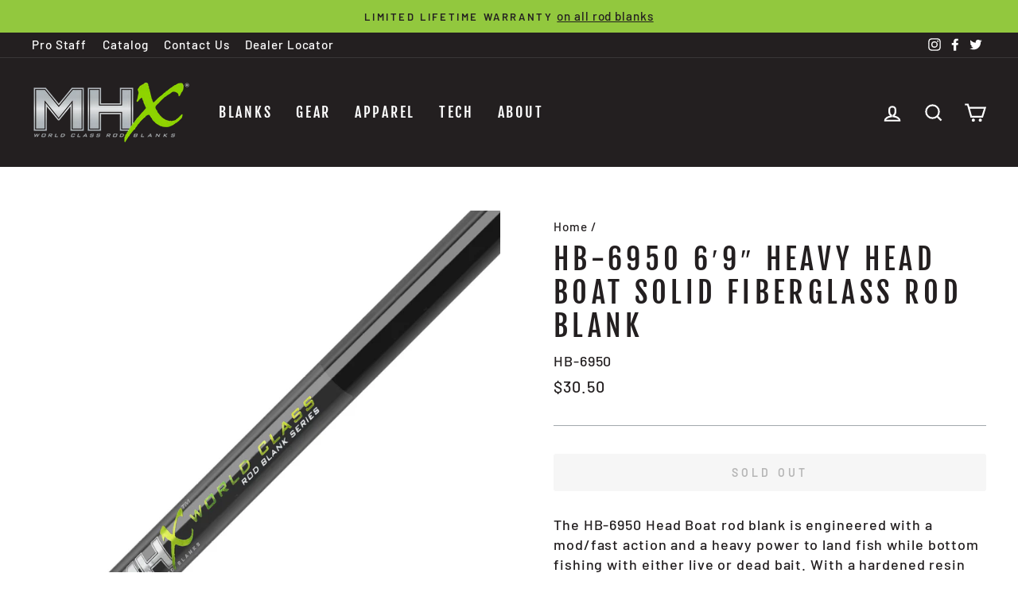

--- FILE ---
content_type: text/html; charset=utf-8
request_url: https://www.fishmhx.com/products/hb-6950-69-heavy-head-boat-solid-fiberglass-rod-blank
body_size: 32351
content:
<!doctype html>
<html class="no-js" lang="en" dir="ltr">
<head>
  <meta charset="utf-8">
  <meta http-equiv="X-UA-Compatible" content="IE=edge,chrome=1">
  <meta name="viewport" content="width=device-width,initial-scale=1">
  <meta name="theme-color" content="#92c83e">
  <link rel="canonical" href="https://www.fishmhx.com/products/hb-6950-69-heavy-head-boat-solid-fiberglass-rod-blank">
  <link rel="canonical" href="https://www.fishmhx.com/products/hb-6950-69-heavy-head-boat-solid-fiberglass-rod-blank">
  <link rel="preconnect" href="https://cdn.shopify.com">
  <link rel="preconnect" href="https://fonts.shopifycdn.com">
  <link rel="dns-prefetch" href="https://productreviews.shopifycdn.com">
  <link rel="dns-prefetch" href="https://ajax.googleapis.com">
  <link rel="dns-prefetch" href="https://maps.googleapis.com">
  <link rel="dns-prefetch" href="https://maps.gstatic.com"><link rel="shortcut icon" href="//www.fishmhx.com/cdn/shop/files/x5_32x32.png?v=1613162143" type="image/png" /><title>HB-6950 6′9″ Heavy Head Boat Solid Fiberglass Rod Blank
&ndash; MHX
</title>
<meta name="description" content="The HB-6950 Head Boat rod blank is engineered with a mod/fast action and a heavy power to land fish while bottom fishing with either live or dead bait. With a hardened resin and fiberglass chop, the blanks in the Head Boat Series are as close to indestructible as you can get. If you&#39;re looking to build a 50lb+ bottom r"><meta property="og:site_name" content="MHX">
  <meta property="og:url" content="https://www.fishmhx.com/products/hb-6950-69-heavy-head-boat-solid-fiberglass-rod-blank">
  <meta property="og:title" content="HB-6950 6′9″ Heavy Head Boat Solid Fiberglass Rod Blank">
  <meta property="og:type" content="product">
  <meta property="og:description" content="The HB-6950 Head Boat rod blank is engineered with a mod/fast action and a heavy power to land fish while bottom fishing with either live or dead bait. With a hardened resin and fiberglass chop, the blanks in the Head Boat Series are as close to indestructible as you can get. If you&#39;re looking to build a 50lb+ bottom r"><meta property="og:image" content="http://www.fishmhx.com/cdn/shop/products/GlossBlack_1200x1200.jpg?v=1614267563">
  <meta property="og:image:secure_url" content="https://www.fishmhx.com/cdn/shop/products/GlossBlack_1200x1200.jpg?v=1614267563">
  <meta name="twitter:site" content="@fishmhx">
  <meta name="twitter:card" content="summary_large_image">
  <meta name="twitter:title" content="HB-6950 6′9″ Heavy Head Boat Solid Fiberglass Rod Blank">
  <meta name="twitter:description" content="The HB-6950 Head Boat rod blank is engineered with a mod/fast action and a heavy power to land fish while bottom fishing with either live or dead bait. With a hardened resin and fiberglass chop, the blanks in the Head Boat Series are as close to indestructible as you can get. If you&#39;re looking to build a 50lb+ bottom r">
<style data-shopify>@font-face {
  font-family: "Fjalla One";
  font-weight: 400;
  font-style: normal;
  font-display: swap;
  src: url("//www.fishmhx.com/cdn/fonts/fjalla_one/fjallaone_n4.262edaf1abaf5ed669f7ecd26fc3e24707a0ad85.woff2") format("woff2"),
       url("//www.fishmhx.com/cdn/fonts/fjalla_one/fjallaone_n4.f67f40342efd2b34cae019d50b4b5c4da6fc5da7.woff") format("woff");
}

  @font-face {
  font-family: Barlow;
  font-weight: 500;
  font-style: normal;
  font-display: swap;
  src: url("//www.fishmhx.com/cdn/fonts/barlow/barlow_n5.a193a1990790eba0cc5cca569d23799830e90f07.woff2") format("woff2"),
       url("//www.fishmhx.com/cdn/fonts/barlow/barlow_n5.ae31c82169b1dc0715609b8cc6a610b917808358.woff") format("woff");
}


  @font-face {
  font-family: Barlow;
  font-weight: 600;
  font-style: normal;
  font-display: swap;
  src: url("//www.fishmhx.com/cdn/fonts/barlow/barlow_n6.329f582a81f63f125e63c20a5a80ae9477df68e1.woff2") format("woff2"),
       url("//www.fishmhx.com/cdn/fonts/barlow/barlow_n6.0163402e36247bcb8b02716880d0b39568412e9e.woff") format("woff");
}

  @font-face {
  font-family: Barlow;
  font-weight: 500;
  font-style: italic;
  font-display: swap;
  src: url("//www.fishmhx.com/cdn/fonts/barlow/barlow_i5.714d58286997b65cd479af615cfa9bb0a117a573.woff2") format("woff2"),
       url("//www.fishmhx.com/cdn/fonts/barlow/barlow_i5.0120f77e6447d3b5df4bbec8ad8c2d029d87fb21.woff") format("woff");
}

  @font-face {
  font-family: Barlow;
  font-weight: 600;
  font-style: italic;
  font-display: swap;
  src: url("//www.fishmhx.com/cdn/fonts/barlow/barlow_i6.5a22bd20fb27bad4d7674cc6e666fb9c77d813bb.woff2") format("woff2"),
       url("//www.fishmhx.com/cdn/fonts/barlow/barlow_i6.1c8787fcb59f3add01a87f21b38c7ef797e3b3a1.woff") format("woff");
}

</style><link href="//www.fishmhx.com/cdn/shop/t/15/assets/theme.css?v=118414472350260871121724169326" rel="stylesheet" type="text/css" media="all" />
<style data-shopify>:root {
    --typeHeaderPrimary: "Fjalla One";
    --typeHeaderFallback: sans-serif;
    --typeHeaderSize: 42px;
    --typeHeaderWeight: 400;
    --typeHeaderLineHeight: 1.2;
    --typeHeaderSpacing: 0.15em;

    --typeBasePrimary:Barlow;
    --typeBaseFallback:sans-serif;
    --typeBaseSize: 18px;
    --typeBaseWeight: 500;
    --typeBaseSpacing: 0.05em;
    --typeBaseLineHeight: 1.4;

    --typeCollectionTitle: 23px;

    --iconWeight: 5px;
    --iconLinecaps: miter;

    
      --buttonRadius: 3px;
    

    --colorGridOverlayOpacity: 0.1;
  }</style><script>
    document.documentElement.className = document.documentElement.className.replace('no-js', 'js');

    window.theme = window.theme || {};
    theme.routes = {
      home: "/",
      cart: "/cart",
      cartAdd: "/cart/add.js",
      cartChange: "/cart/change"
    };
    theme.strings = {
      soldOut: "Sold Out",
      unavailable: "Unavailable",
      stockLabel: "Only [count] items in stock!",
      willNotShipUntil: "Will not ship until [date]",
      willBeInStockAfter: "Will be in stock after [date]",
      waitingForStock: "Inventory on the way",
      savePrice: "Save [saved_amount]",
      cartEmpty: "Your cart is currently empty.",
      cartTermsConfirmation: "You must agree with the terms and conditions of sales to check out"
    };
    theme.settings = {
      dynamicVariantsEnable: true,
      dynamicVariantType: "button",
      cartType: "page",
      moneyFormat: "${{amount}}",
      saveType: "dollar",
      recentlyViewedEnabled: false,
      predictiveSearch: true,
      predictiveSearchType: "product,article",
      inventoryThreshold: 4,
      quickView: false,
      themeName: 'Impulse',
      themeVersion: "3.6.2"
    };
  </script>

  <script>window.performance && window.performance.mark && window.performance.mark('shopify.content_for_header.start');</script><meta id="shopify-digital-wallet" name="shopify-digital-wallet" content="/18630741/digital_wallets/dialog">
<meta name="shopify-checkout-api-token" content="0872d052720daf2ded85a445d58fc14b">
<meta id="in-context-paypal-metadata" data-shop-id="18630741" data-venmo-supported="false" data-environment="production" data-locale="en_US" data-paypal-v4="true" data-currency="USD">
<link rel="alternate" type="application/json+oembed" href="https://www.fishmhx.com/products/hb-6950-69-heavy-head-boat-solid-fiberglass-rod-blank.oembed">
<script async="async" src="/checkouts/internal/preloads.js?locale=en-US"></script>
<link rel="preconnect" href="https://shop.app" crossorigin="anonymous">
<script async="async" src="https://shop.app/checkouts/internal/preloads.js?locale=en-US&shop_id=18630741" crossorigin="anonymous"></script>
<script id="shopify-features" type="application/json">{"accessToken":"0872d052720daf2ded85a445d58fc14b","betas":["rich-media-storefront-analytics"],"domain":"www.fishmhx.com","predictiveSearch":true,"shopId":18630741,"locale":"en"}</script>
<script>var Shopify = Shopify || {};
Shopify.shop = "fishmhx.myshopify.com";
Shopify.locale = "en";
Shopify.currency = {"active":"USD","rate":"1.0"};
Shopify.country = "US";
Shopify.theme = {"name":"Impulse MHX 3.6.2 (no add to cart)","id":125696671787,"schema_name":"Impulse","schema_version":"3.6.2","theme_store_id":null,"role":"main"};
Shopify.theme.handle = "null";
Shopify.theme.style = {"id":null,"handle":null};
Shopify.cdnHost = "www.fishmhx.com/cdn";
Shopify.routes = Shopify.routes || {};
Shopify.routes.root = "/";</script>
<script type="module">!function(o){(o.Shopify=o.Shopify||{}).modules=!0}(window);</script>
<script>!function(o){function n(){var o=[];function n(){o.push(Array.prototype.slice.apply(arguments))}return n.q=o,n}var t=o.Shopify=o.Shopify||{};t.loadFeatures=n(),t.autoloadFeatures=n()}(window);</script>
<script>
  window.ShopifyPay = window.ShopifyPay || {};
  window.ShopifyPay.apiHost = "shop.app\/pay";
  window.ShopifyPay.redirectState = null;
</script>
<script id="shop-js-analytics" type="application/json">{"pageType":"product"}</script>
<script defer="defer" async type="module" src="//www.fishmhx.com/cdn/shopifycloud/shop-js/modules/v2/client.init-shop-cart-sync_BT-GjEfc.en.esm.js"></script>
<script defer="defer" async type="module" src="//www.fishmhx.com/cdn/shopifycloud/shop-js/modules/v2/chunk.common_D58fp_Oc.esm.js"></script>
<script defer="defer" async type="module" src="//www.fishmhx.com/cdn/shopifycloud/shop-js/modules/v2/chunk.modal_xMitdFEc.esm.js"></script>
<script type="module">
  await import("//www.fishmhx.com/cdn/shopifycloud/shop-js/modules/v2/client.init-shop-cart-sync_BT-GjEfc.en.esm.js");
await import("//www.fishmhx.com/cdn/shopifycloud/shop-js/modules/v2/chunk.common_D58fp_Oc.esm.js");
await import("//www.fishmhx.com/cdn/shopifycloud/shop-js/modules/v2/chunk.modal_xMitdFEc.esm.js");

  window.Shopify.SignInWithShop?.initShopCartSync?.({"fedCMEnabled":true,"windoidEnabled":true});

</script>
<script>
  window.Shopify = window.Shopify || {};
  if (!window.Shopify.featureAssets) window.Shopify.featureAssets = {};
  window.Shopify.featureAssets['shop-js'] = {"shop-cart-sync":["modules/v2/client.shop-cart-sync_DZOKe7Ll.en.esm.js","modules/v2/chunk.common_D58fp_Oc.esm.js","modules/v2/chunk.modal_xMitdFEc.esm.js"],"init-fed-cm":["modules/v2/client.init-fed-cm_B6oLuCjv.en.esm.js","modules/v2/chunk.common_D58fp_Oc.esm.js","modules/v2/chunk.modal_xMitdFEc.esm.js"],"shop-cash-offers":["modules/v2/client.shop-cash-offers_D2sdYoxE.en.esm.js","modules/v2/chunk.common_D58fp_Oc.esm.js","modules/v2/chunk.modal_xMitdFEc.esm.js"],"shop-login-button":["modules/v2/client.shop-login-button_QeVjl5Y3.en.esm.js","modules/v2/chunk.common_D58fp_Oc.esm.js","modules/v2/chunk.modal_xMitdFEc.esm.js"],"pay-button":["modules/v2/client.pay-button_DXTOsIq6.en.esm.js","modules/v2/chunk.common_D58fp_Oc.esm.js","modules/v2/chunk.modal_xMitdFEc.esm.js"],"shop-button":["modules/v2/client.shop-button_DQZHx9pm.en.esm.js","modules/v2/chunk.common_D58fp_Oc.esm.js","modules/v2/chunk.modal_xMitdFEc.esm.js"],"avatar":["modules/v2/client.avatar_BTnouDA3.en.esm.js"],"init-windoid":["modules/v2/client.init-windoid_CR1B-cfM.en.esm.js","modules/v2/chunk.common_D58fp_Oc.esm.js","modules/v2/chunk.modal_xMitdFEc.esm.js"],"init-shop-for-new-customer-accounts":["modules/v2/client.init-shop-for-new-customer-accounts_C_vY_xzh.en.esm.js","modules/v2/client.shop-login-button_QeVjl5Y3.en.esm.js","modules/v2/chunk.common_D58fp_Oc.esm.js","modules/v2/chunk.modal_xMitdFEc.esm.js"],"init-shop-email-lookup-coordinator":["modules/v2/client.init-shop-email-lookup-coordinator_BI7n9ZSv.en.esm.js","modules/v2/chunk.common_D58fp_Oc.esm.js","modules/v2/chunk.modal_xMitdFEc.esm.js"],"init-shop-cart-sync":["modules/v2/client.init-shop-cart-sync_BT-GjEfc.en.esm.js","modules/v2/chunk.common_D58fp_Oc.esm.js","modules/v2/chunk.modal_xMitdFEc.esm.js"],"shop-toast-manager":["modules/v2/client.shop-toast-manager_DiYdP3xc.en.esm.js","modules/v2/chunk.common_D58fp_Oc.esm.js","modules/v2/chunk.modal_xMitdFEc.esm.js"],"init-customer-accounts":["modules/v2/client.init-customer-accounts_D9ZNqS-Q.en.esm.js","modules/v2/client.shop-login-button_QeVjl5Y3.en.esm.js","modules/v2/chunk.common_D58fp_Oc.esm.js","modules/v2/chunk.modal_xMitdFEc.esm.js"],"init-customer-accounts-sign-up":["modules/v2/client.init-customer-accounts-sign-up_iGw4briv.en.esm.js","modules/v2/client.shop-login-button_QeVjl5Y3.en.esm.js","modules/v2/chunk.common_D58fp_Oc.esm.js","modules/v2/chunk.modal_xMitdFEc.esm.js"],"shop-follow-button":["modules/v2/client.shop-follow-button_CqMgW2wH.en.esm.js","modules/v2/chunk.common_D58fp_Oc.esm.js","modules/v2/chunk.modal_xMitdFEc.esm.js"],"checkout-modal":["modules/v2/client.checkout-modal_xHeaAweL.en.esm.js","modules/v2/chunk.common_D58fp_Oc.esm.js","modules/v2/chunk.modal_xMitdFEc.esm.js"],"shop-login":["modules/v2/client.shop-login_D91U-Q7h.en.esm.js","modules/v2/chunk.common_D58fp_Oc.esm.js","modules/v2/chunk.modal_xMitdFEc.esm.js"],"lead-capture":["modules/v2/client.lead-capture_BJmE1dJe.en.esm.js","modules/v2/chunk.common_D58fp_Oc.esm.js","modules/v2/chunk.modal_xMitdFEc.esm.js"],"payment-terms":["modules/v2/client.payment-terms_Ci9AEqFq.en.esm.js","modules/v2/chunk.common_D58fp_Oc.esm.js","modules/v2/chunk.modal_xMitdFEc.esm.js"]};
</script>
<script>(function() {
  var isLoaded = false;
  function asyncLoad() {
    if (isLoaded) return;
    isLoaded = true;
    var urls = ["https:\/\/chimpstatic.com\/mcjs-connected\/js\/users\/e9b99367854fc3fdd605afddc\/a9b8cedf0b6c88fdf7b916734.js?shop=fishmhx.myshopify.com"];
    for (var i = 0; i < urls.length; i++) {
      var s = document.createElement('script');
      s.type = 'text/javascript';
      s.async = true;
      s.src = urls[i];
      var x = document.getElementsByTagName('script')[0];
      x.parentNode.insertBefore(s, x);
    }
  };
  if(window.attachEvent) {
    window.attachEvent('onload', asyncLoad);
  } else {
    window.addEventListener('load', asyncLoad, false);
  }
})();</script>
<script id="__st">var __st={"a":18630741,"offset":-18000,"reqid":"407257f4-aaaf-4427-b309-01f23d0ff387-1769049933","pageurl":"www.fishmhx.com\/products\/hb-6950-69-heavy-head-boat-solid-fiberglass-rod-blank","u":"0de34636d19a","p":"product","rtyp":"product","rid":6535715586091};</script>
<script>window.ShopifyPaypalV4VisibilityTracking = true;</script>
<script id="captcha-bootstrap">!function(){'use strict';const t='contact',e='account',n='new_comment',o=[[t,t],['blogs',n],['comments',n],[t,'customer']],c=[[e,'customer_login'],[e,'guest_login'],[e,'recover_customer_password'],[e,'create_customer']],r=t=>t.map((([t,e])=>`form[action*='/${t}']:not([data-nocaptcha='true']) input[name='form_type'][value='${e}']`)).join(','),a=t=>()=>t?[...document.querySelectorAll(t)].map((t=>t.form)):[];function s(){const t=[...o],e=r(t);return a(e)}const i='password',u='form_key',d=['recaptcha-v3-token','g-recaptcha-response','h-captcha-response',i],f=()=>{try{return window.sessionStorage}catch{return}},m='__shopify_v',_=t=>t.elements[u];function p(t,e,n=!1){try{const o=window.sessionStorage,c=JSON.parse(o.getItem(e)),{data:r}=function(t){const{data:e,action:n}=t;return t[m]||n?{data:e,action:n}:{data:t,action:n}}(c);for(const[e,n]of Object.entries(r))t.elements[e]&&(t.elements[e].value=n);n&&o.removeItem(e)}catch(o){console.error('form repopulation failed',{error:o})}}const l='form_type',E='cptcha';function T(t){t.dataset[E]=!0}const w=window,h=w.document,L='Shopify',v='ce_forms',y='captcha';let A=!1;((t,e)=>{const n=(g='f06e6c50-85a8-45c8-87d0-21a2b65856fe',I='https://cdn.shopify.com/shopifycloud/storefront-forms-hcaptcha/ce_storefront_forms_captcha_hcaptcha.v1.5.2.iife.js',D={infoText:'Protected by hCaptcha',privacyText:'Privacy',termsText:'Terms'},(t,e,n)=>{const o=w[L][v],c=o.bindForm;if(c)return c(t,g,e,D).then(n);var r;o.q.push([[t,g,e,D],n]),r=I,A||(h.body.append(Object.assign(h.createElement('script'),{id:'captcha-provider',async:!0,src:r})),A=!0)});var g,I,D;w[L]=w[L]||{},w[L][v]=w[L][v]||{},w[L][v].q=[],w[L][y]=w[L][y]||{},w[L][y].protect=function(t,e){n(t,void 0,e),T(t)},Object.freeze(w[L][y]),function(t,e,n,w,h,L){const[v,y,A,g]=function(t,e,n){const i=e?o:[],u=t?c:[],d=[...i,...u],f=r(d),m=r(i),_=r(d.filter((([t,e])=>n.includes(e))));return[a(f),a(m),a(_),s()]}(w,h,L),I=t=>{const e=t.target;return e instanceof HTMLFormElement?e:e&&e.form},D=t=>v().includes(t);t.addEventListener('submit',(t=>{const e=I(t);if(!e)return;const n=D(e)&&!e.dataset.hcaptchaBound&&!e.dataset.recaptchaBound,o=_(e),c=g().includes(e)&&(!o||!o.value);(n||c)&&t.preventDefault(),c&&!n&&(function(t){try{if(!f())return;!function(t){const e=f();if(!e)return;const n=_(t);if(!n)return;const o=n.value;o&&e.removeItem(o)}(t);const e=Array.from(Array(32),(()=>Math.random().toString(36)[2])).join('');!function(t,e){_(t)||t.append(Object.assign(document.createElement('input'),{type:'hidden',name:u})),t.elements[u].value=e}(t,e),function(t,e){const n=f();if(!n)return;const o=[...t.querySelectorAll(`input[type='${i}']`)].map((({name:t})=>t)),c=[...d,...o],r={};for(const[a,s]of new FormData(t).entries())c.includes(a)||(r[a]=s);n.setItem(e,JSON.stringify({[m]:1,action:t.action,data:r}))}(t,e)}catch(e){console.error('failed to persist form',e)}}(e),e.submit())}));const S=(t,e)=>{t&&!t.dataset[E]&&(n(t,e.some((e=>e===t))),T(t))};for(const o of['focusin','change'])t.addEventListener(o,(t=>{const e=I(t);D(e)&&S(e,y())}));const B=e.get('form_key'),M=e.get(l),P=B&&M;t.addEventListener('DOMContentLoaded',(()=>{const t=y();if(P)for(const e of t)e.elements[l].value===M&&p(e,B);[...new Set([...A(),...v().filter((t=>'true'===t.dataset.shopifyCaptcha))])].forEach((e=>S(e,t)))}))}(h,new URLSearchParams(w.location.search),n,t,e,['guest_login'])})(!0,!0)}();</script>
<script integrity="sha256-4kQ18oKyAcykRKYeNunJcIwy7WH5gtpwJnB7kiuLZ1E=" data-source-attribution="shopify.loadfeatures" defer="defer" src="//www.fishmhx.com/cdn/shopifycloud/storefront/assets/storefront/load_feature-a0a9edcb.js" crossorigin="anonymous"></script>
<script crossorigin="anonymous" defer="defer" src="//www.fishmhx.com/cdn/shopifycloud/storefront/assets/shopify_pay/storefront-65b4c6d7.js?v=20250812"></script>
<script data-source-attribution="shopify.dynamic_checkout.dynamic.init">var Shopify=Shopify||{};Shopify.PaymentButton=Shopify.PaymentButton||{isStorefrontPortableWallets:!0,init:function(){window.Shopify.PaymentButton.init=function(){};var t=document.createElement("script");t.src="https://www.fishmhx.com/cdn/shopifycloud/portable-wallets/latest/portable-wallets.en.js",t.type="module",document.head.appendChild(t)}};
</script>
<script data-source-attribution="shopify.dynamic_checkout.buyer_consent">
  function portableWalletsHideBuyerConsent(e){var t=document.getElementById("shopify-buyer-consent"),n=document.getElementById("shopify-subscription-policy-button");t&&n&&(t.classList.add("hidden"),t.setAttribute("aria-hidden","true"),n.removeEventListener("click",e))}function portableWalletsShowBuyerConsent(e){var t=document.getElementById("shopify-buyer-consent"),n=document.getElementById("shopify-subscription-policy-button");t&&n&&(t.classList.remove("hidden"),t.removeAttribute("aria-hidden"),n.addEventListener("click",e))}window.Shopify?.PaymentButton&&(window.Shopify.PaymentButton.hideBuyerConsent=portableWalletsHideBuyerConsent,window.Shopify.PaymentButton.showBuyerConsent=portableWalletsShowBuyerConsent);
</script>
<script data-source-attribution="shopify.dynamic_checkout.cart.bootstrap">document.addEventListener("DOMContentLoaded",(function(){function t(){return document.querySelector("shopify-accelerated-checkout-cart, shopify-accelerated-checkout")}if(t())Shopify.PaymentButton.init();else{new MutationObserver((function(e,n){t()&&(Shopify.PaymentButton.init(),n.disconnect())})).observe(document.body,{childList:!0,subtree:!0})}}));
</script>
<link id="shopify-accelerated-checkout-styles" rel="stylesheet" media="screen" href="https://www.fishmhx.com/cdn/shopifycloud/portable-wallets/latest/accelerated-checkout-backwards-compat.css" crossorigin="anonymous">
<style id="shopify-accelerated-checkout-cart">
        #shopify-buyer-consent {
  margin-top: 1em;
  display: inline-block;
  width: 100%;
}

#shopify-buyer-consent.hidden {
  display: none;
}

#shopify-subscription-policy-button {
  background: none;
  border: none;
  padding: 0;
  text-decoration: underline;
  font-size: inherit;
  cursor: pointer;
}

#shopify-subscription-policy-button::before {
  box-shadow: none;
}

      </style>

<script>window.performance && window.performance.mark && window.performance.mark('shopify.content_for_header.end');</script>

  <script src="//www.fishmhx.com/cdn/shop/t/15/assets/vendor-scripts-v7.js" defer="defer"></script><script src="//www.fishmhx.com/cdn/shop/t/15/assets/theme.js?v=124657581277378315301672797094" defer="defer"></script><link href="https://monorail-edge.shopifysvc.com" rel="dns-prefetch">
<script>(function(){if ("sendBeacon" in navigator && "performance" in window) {try {var session_token_from_headers = performance.getEntriesByType('navigation')[0].serverTiming.find(x => x.name == '_s').description;} catch {var session_token_from_headers = undefined;}var session_cookie_matches = document.cookie.match(/_shopify_s=([^;]*)/);var session_token_from_cookie = session_cookie_matches && session_cookie_matches.length === 2 ? session_cookie_matches[1] : "";var session_token = session_token_from_headers || session_token_from_cookie || "";function handle_abandonment_event(e) {var entries = performance.getEntries().filter(function(entry) {return /monorail-edge.shopifysvc.com/.test(entry.name);});if (!window.abandonment_tracked && entries.length === 0) {window.abandonment_tracked = true;var currentMs = Date.now();var navigation_start = performance.timing.navigationStart;var payload = {shop_id: 18630741,url: window.location.href,navigation_start,duration: currentMs - navigation_start,session_token,page_type: "product"};window.navigator.sendBeacon("https://monorail-edge.shopifysvc.com/v1/produce", JSON.stringify({schema_id: "online_store_buyer_site_abandonment/1.1",payload: payload,metadata: {event_created_at_ms: currentMs,event_sent_at_ms: currentMs}}));}}window.addEventListener('pagehide', handle_abandonment_event);}}());</script>
<script id="web-pixels-manager-setup">(function e(e,d,r,n,o){if(void 0===o&&(o={}),!Boolean(null===(a=null===(i=window.Shopify)||void 0===i?void 0:i.analytics)||void 0===a?void 0:a.replayQueue)){var i,a;window.Shopify=window.Shopify||{};var t=window.Shopify;t.analytics=t.analytics||{};var s=t.analytics;s.replayQueue=[],s.publish=function(e,d,r){return s.replayQueue.push([e,d,r]),!0};try{self.performance.mark("wpm:start")}catch(e){}var l=function(){var e={modern:/Edge?\/(1{2}[4-9]|1[2-9]\d|[2-9]\d{2}|\d{4,})\.\d+(\.\d+|)|Firefox\/(1{2}[4-9]|1[2-9]\d|[2-9]\d{2}|\d{4,})\.\d+(\.\d+|)|Chrom(ium|e)\/(9{2}|\d{3,})\.\d+(\.\d+|)|(Maci|X1{2}).+ Version\/(15\.\d+|(1[6-9]|[2-9]\d|\d{3,})\.\d+)([,.]\d+|)( \(\w+\)|)( Mobile\/\w+|) Safari\/|Chrome.+OPR\/(9{2}|\d{3,})\.\d+\.\d+|(CPU[ +]OS|iPhone[ +]OS|CPU[ +]iPhone|CPU IPhone OS|CPU iPad OS)[ +]+(15[._]\d+|(1[6-9]|[2-9]\d|\d{3,})[._]\d+)([._]\d+|)|Android:?[ /-](13[3-9]|1[4-9]\d|[2-9]\d{2}|\d{4,})(\.\d+|)(\.\d+|)|Android.+Firefox\/(13[5-9]|1[4-9]\d|[2-9]\d{2}|\d{4,})\.\d+(\.\d+|)|Android.+Chrom(ium|e)\/(13[3-9]|1[4-9]\d|[2-9]\d{2}|\d{4,})\.\d+(\.\d+|)|SamsungBrowser\/([2-9]\d|\d{3,})\.\d+/,legacy:/Edge?\/(1[6-9]|[2-9]\d|\d{3,})\.\d+(\.\d+|)|Firefox\/(5[4-9]|[6-9]\d|\d{3,})\.\d+(\.\d+|)|Chrom(ium|e)\/(5[1-9]|[6-9]\d|\d{3,})\.\d+(\.\d+|)([\d.]+$|.*Safari\/(?![\d.]+ Edge\/[\d.]+$))|(Maci|X1{2}).+ Version\/(10\.\d+|(1[1-9]|[2-9]\d|\d{3,})\.\d+)([,.]\d+|)( \(\w+\)|)( Mobile\/\w+|) Safari\/|Chrome.+OPR\/(3[89]|[4-9]\d|\d{3,})\.\d+\.\d+|(CPU[ +]OS|iPhone[ +]OS|CPU[ +]iPhone|CPU IPhone OS|CPU iPad OS)[ +]+(10[._]\d+|(1[1-9]|[2-9]\d|\d{3,})[._]\d+)([._]\d+|)|Android:?[ /-](13[3-9]|1[4-9]\d|[2-9]\d{2}|\d{4,})(\.\d+|)(\.\d+|)|Mobile Safari.+OPR\/([89]\d|\d{3,})\.\d+\.\d+|Android.+Firefox\/(13[5-9]|1[4-9]\d|[2-9]\d{2}|\d{4,})\.\d+(\.\d+|)|Android.+Chrom(ium|e)\/(13[3-9]|1[4-9]\d|[2-9]\d{2}|\d{4,})\.\d+(\.\d+|)|Android.+(UC? ?Browser|UCWEB|U3)[ /]?(15\.([5-9]|\d{2,})|(1[6-9]|[2-9]\d|\d{3,})\.\d+)\.\d+|SamsungBrowser\/(5\.\d+|([6-9]|\d{2,})\.\d+)|Android.+MQ{2}Browser\/(14(\.(9|\d{2,})|)|(1[5-9]|[2-9]\d|\d{3,})(\.\d+|))(\.\d+|)|K[Aa][Ii]OS\/(3\.\d+|([4-9]|\d{2,})\.\d+)(\.\d+|)/},d=e.modern,r=e.legacy,n=navigator.userAgent;return n.match(d)?"modern":n.match(r)?"legacy":"unknown"}(),u="modern"===l?"modern":"legacy",c=(null!=n?n:{modern:"",legacy:""})[u],f=function(e){return[e.baseUrl,"/wpm","/b",e.hashVersion,"modern"===e.buildTarget?"m":"l",".js"].join("")}({baseUrl:d,hashVersion:r,buildTarget:u}),m=function(e){var d=e.version,r=e.bundleTarget,n=e.surface,o=e.pageUrl,i=e.monorailEndpoint;return{emit:function(e){var a=e.status,t=e.errorMsg,s=(new Date).getTime(),l=JSON.stringify({metadata:{event_sent_at_ms:s},events:[{schema_id:"web_pixels_manager_load/3.1",payload:{version:d,bundle_target:r,page_url:o,status:a,surface:n,error_msg:t},metadata:{event_created_at_ms:s}}]});if(!i)return console&&console.warn&&console.warn("[Web Pixels Manager] No Monorail endpoint provided, skipping logging."),!1;try{return self.navigator.sendBeacon.bind(self.navigator)(i,l)}catch(e){}var u=new XMLHttpRequest;try{return u.open("POST",i,!0),u.setRequestHeader("Content-Type","text/plain"),u.send(l),!0}catch(e){return console&&console.warn&&console.warn("[Web Pixels Manager] Got an unhandled error while logging to Monorail."),!1}}}}({version:r,bundleTarget:l,surface:e.surface,pageUrl:self.location.href,monorailEndpoint:e.monorailEndpoint});try{o.browserTarget=l,function(e){var d=e.src,r=e.async,n=void 0===r||r,o=e.onload,i=e.onerror,a=e.sri,t=e.scriptDataAttributes,s=void 0===t?{}:t,l=document.createElement("script"),u=document.querySelector("head"),c=document.querySelector("body");if(l.async=n,l.src=d,a&&(l.integrity=a,l.crossOrigin="anonymous"),s)for(var f in s)if(Object.prototype.hasOwnProperty.call(s,f))try{l.dataset[f]=s[f]}catch(e){}if(o&&l.addEventListener("load",o),i&&l.addEventListener("error",i),u)u.appendChild(l);else{if(!c)throw new Error("Did not find a head or body element to append the script");c.appendChild(l)}}({src:f,async:!0,onload:function(){if(!function(){var e,d;return Boolean(null===(d=null===(e=window.Shopify)||void 0===e?void 0:e.analytics)||void 0===d?void 0:d.initialized)}()){var d=window.webPixelsManager.init(e)||void 0;if(d){var r=window.Shopify.analytics;r.replayQueue.forEach((function(e){var r=e[0],n=e[1],o=e[2];d.publishCustomEvent(r,n,o)})),r.replayQueue=[],r.publish=d.publishCustomEvent,r.visitor=d.visitor,r.initialized=!0}}},onerror:function(){return m.emit({status:"failed",errorMsg:"".concat(f," has failed to load")})},sri:function(e){var d=/^sha384-[A-Za-z0-9+/=]+$/;return"string"==typeof e&&d.test(e)}(c)?c:"",scriptDataAttributes:o}),m.emit({status:"loading"})}catch(e){m.emit({status:"failed",errorMsg:(null==e?void 0:e.message)||"Unknown error"})}}})({shopId: 18630741,storefrontBaseUrl: "https://www.fishmhx.com",extensionsBaseUrl: "https://extensions.shopifycdn.com/cdn/shopifycloud/web-pixels-manager",monorailEndpoint: "https://monorail-edge.shopifysvc.com/unstable/produce_batch",surface: "storefront-renderer",enabledBetaFlags: ["2dca8a86"],webPixelsConfigList: [{"id":"67174443","eventPayloadVersion":"v1","runtimeContext":"LAX","scriptVersion":"1","type":"CUSTOM","privacyPurposes":["ANALYTICS"],"name":"Google Analytics tag (migrated)"},{"id":"shopify-app-pixel","configuration":"{}","eventPayloadVersion":"v1","runtimeContext":"STRICT","scriptVersion":"0450","apiClientId":"shopify-pixel","type":"APP","privacyPurposes":["ANALYTICS","MARKETING"]},{"id":"shopify-custom-pixel","eventPayloadVersion":"v1","runtimeContext":"LAX","scriptVersion":"0450","apiClientId":"shopify-pixel","type":"CUSTOM","privacyPurposes":["ANALYTICS","MARKETING"]}],isMerchantRequest: false,initData: {"shop":{"name":"MHX","paymentSettings":{"currencyCode":"USD"},"myshopifyDomain":"fishmhx.myshopify.com","countryCode":"US","storefrontUrl":"https:\/\/www.fishmhx.com"},"customer":null,"cart":null,"checkout":null,"productVariants":[{"price":{"amount":30.5,"currencyCode":"USD"},"product":{"title":"HB-6950 6′9″ Heavy Head Boat Solid Fiberglass Rod Blank","vendor":"MHX","id":"6535715586091","untranslatedTitle":"HB-6950 6′9″ Heavy Head Boat Solid Fiberglass Rod Blank","url":"\/products\/hb-6950-69-heavy-head-boat-solid-fiberglass-rod-blank","type":"Rod Blanks"},"id":"39247763177515","image":{"src":"\/\/www.fishmhx.com\/cdn\/shop\/products\/GlossBlack.jpg?v=1614267563"},"sku":"HB-6950","title":"Default Title","untranslatedTitle":"Default Title"}],"purchasingCompany":null},},"https://www.fishmhx.com/cdn","fcfee988w5aeb613cpc8e4bc33m6693e112",{"modern":"","legacy":""},{"shopId":"18630741","storefrontBaseUrl":"https:\/\/www.fishmhx.com","extensionBaseUrl":"https:\/\/extensions.shopifycdn.com\/cdn\/shopifycloud\/web-pixels-manager","surface":"storefront-renderer","enabledBetaFlags":"[\"2dca8a86\"]","isMerchantRequest":"false","hashVersion":"fcfee988w5aeb613cpc8e4bc33m6693e112","publish":"custom","events":"[[\"page_viewed\",{}],[\"product_viewed\",{\"productVariant\":{\"price\":{\"amount\":30.5,\"currencyCode\":\"USD\"},\"product\":{\"title\":\"HB-6950 6′9″ Heavy Head Boat Solid Fiberglass Rod Blank\",\"vendor\":\"MHX\",\"id\":\"6535715586091\",\"untranslatedTitle\":\"HB-6950 6′9″ Heavy Head Boat Solid Fiberglass Rod Blank\",\"url\":\"\/products\/hb-6950-69-heavy-head-boat-solid-fiberglass-rod-blank\",\"type\":\"Rod Blanks\"},\"id\":\"39247763177515\",\"image\":{\"src\":\"\/\/www.fishmhx.com\/cdn\/shop\/products\/GlossBlack.jpg?v=1614267563\"},\"sku\":\"HB-6950\",\"title\":\"Default Title\",\"untranslatedTitle\":\"Default Title\"}}]]"});</script><script>
  window.ShopifyAnalytics = window.ShopifyAnalytics || {};
  window.ShopifyAnalytics.meta = window.ShopifyAnalytics.meta || {};
  window.ShopifyAnalytics.meta.currency = 'USD';
  var meta = {"product":{"id":6535715586091,"gid":"gid:\/\/shopify\/Product\/6535715586091","vendor":"MHX","type":"Rod Blanks","handle":"hb-6950-69-heavy-head-boat-solid-fiberglass-rod-blank","variants":[{"id":39247763177515,"price":3050,"name":"HB-6950 6′9″ Heavy Head Boat Solid Fiberglass Rod Blank","public_title":null,"sku":"HB-6950"}],"remote":false},"page":{"pageType":"product","resourceType":"product","resourceId":6535715586091,"requestId":"407257f4-aaaf-4427-b309-01f23d0ff387-1769049933"}};
  for (var attr in meta) {
    window.ShopifyAnalytics.meta[attr] = meta[attr];
  }
</script>
<script class="analytics">
  (function () {
    var customDocumentWrite = function(content) {
      var jquery = null;

      if (window.jQuery) {
        jquery = window.jQuery;
      } else if (window.Checkout && window.Checkout.$) {
        jquery = window.Checkout.$;
      }

      if (jquery) {
        jquery('body').append(content);
      }
    };

    var hasLoggedConversion = function(token) {
      if (token) {
        return document.cookie.indexOf('loggedConversion=' + token) !== -1;
      }
      return false;
    }

    var setCookieIfConversion = function(token) {
      if (token) {
        var twoMonthsFromNow = new Date(Date.now());
        twoMonthsFromNow.setMonth(twoMonthsFromNow.getMonth() + 2);

        document.cookie = 'loggedConversion=' + token + '; expires=' + twoMonthsFromNow;
      }
    }

    var trekkie = window.ShopifyAnalytics.lib = window.trekkie = window.trekkie || [];
    if (trekkie.integrations) {
      return;
    }
    trekkie.methods = [
      'identify',
      'page',
      'ready',
      'track',
      'trackForm',
      'trackLink'
    ];
    trekkie.factory = function(method) {
      return function() {
        var args = Array.prototype.slice.call(arguments);
        args.unshift(method);
        trekkie.push(args);
        return trekkie;
      };
    };
    for (var i = 0; i < trekkie.methods.length; i++) {
      var key = trekkie.methods[i];
      trekkie[key] = trekkie.factory(key);
    }
    trekkie.load = function(config) {
      trekkie.config = config || {};
      trekkie.config.initialDocumentCookie = document.cookie;
      var first = document.getElementsByTagName('script')[0];
      var script = document.createElement('script');
      script.type = 'text/javascript';
      script.onerror = function(e) {
        var scriptFallback = document.createElement('script');
        scriptFallback.type = 'text/javascript';
        scriptFallback.onerror = function(error) {
                var Monorail = {
      produce: function produce(monorailDomain, schemaId, payload) {
        var currentMs = new Date().getTime();
        var event = {
          schema_id: schemaId,
          payload: payload,
          metadata: {
            event_created_at_ms: currentMs,
            event_sent_at_ms: currentMs
          }
        };
        return Monorail.sendRequest("https://" + monorailDomain + "/v1/produce", JSON.stringify(event));
      },
      sendRequest: function sendRequest(endpointUrl, payload) {
        // Try the sendBeacon API
        if (window && window.navigator && typeof window.navigator.sendBeacon === 'function' && typeof window.Blob === 'function' && !Monorail.isIos12()) {
          var blobData = new window.Blob([payload], {
            type: 'text/plain'
          });

          if (window.navigator.sendBeacon(endpointUrl, blobData)) {
            return true;
          } // sendBeacon was not successful

        } // XHR beacon

        var xhr = new XMLHttpRequest();

        try {
          xhr.open('POST', endpointUrl);
          xhr.setRequestHeader('Content-Type', 'text/plain');
          xhr.send(payload);
        } catch (e) {
          console.log(e);
        }

        return false;
      },
      isIos12: function isIos12() {
        return window.navigator.userAgent.lastIndexOf('iPhone; CPU iPhone OS 12_') !== -1 || window.navigator.userAgent.lastIndexOf('iPad; CPU OS 12_') !== -1;
      }
    };
    Monorail.produce('monorail-edge.shopifysvc.com',
      'trekkie_storefront_load_errors/1.1',
      {shop_id: 18630741,
      theme_id: 125696671787,
      app_name: "storefront",
      context_url: window.location.href,
      source_url: "//www.fishmhx.com/cdn/s/trekkie.storefront.cd680fe47e6c39ca5d5df5f0a32d569bc48c0f27.min.js"});

        };
        scriptFallback.async = true;
        scriptFallback.src = '//www.fishmhx.com/cdn/s/trekkie.storefront.cd680fe47e6c39ca5d5df5f0a32d569bc48c0f27.min.js';
        first.parentNode.insertBefore(scriptFallback, first);
      };
      script.async = true;
      script.src = '//www.fishmhx.com/cdn/s/trekkie.storefront.cd680fe47e6c39ca5d5df5f0a32d569bc48c0f27.min.js';
      first.parentNode.insertBefore(script, first);
    };
    trekkie.load(
      {"Trekkie":{"appName":"storefront","development":false,"defaultAttributes":{"shopId":18630741,"isMerchantRequest":null,"themeId":125696671787,"themeCityHash":"12647012406892781220","contentLanguage":"en","currency":"USD"},"isServerSideCookieWritingEnabled":true,"monorailRegion":"shop_domain","enabledBetaFlags":["65f19447"]},"Session Attribution":{},"S2S":{"facebookCapiEnabled":false,"source":"trekkie-storefront-renderer","apiClientId":580111}}
    );

    var loaded = false;
    trekkie.ready(function() {
      if (loaded) return;
      loaded = true;

      window.ShopifyAnalytics.lib = window.trekkie;

      var originalDocumentWrite = document.write;
      document.write = customDocumentWrite;
      try { window.ShopifyAnalytics.merchantGoogleAnalytics.call(this); } catch(error) {};
      document.write = originalDocumentWrite;

      window.ShopifyAnalytics.lib.page(null,{"pageType":"product","resourceType":"product","resourceId":6535715586091,"requestId":"407257f4-aaaf-4427-b309-01f23d0ff387-1769049933","shopifyEmitted":true});

      var match = window.location.pathname.match(/checkouts\/(.+)\/(thank_you|post_purchase)/)
      var token = match? match[1]: undefined;
      if (!hasLoggedConversion(token)) {
        setCookieIfConversion(token);
        window.ShopifyAnalytics.lib.track("Viewed Product",{"currency":"USD","variantId":39247763177515,"productId":6535715586091,"productGid":"gid:\/\/shopify\/Product\/6535715586091","name":"HB-6950 6′9″ Heavy Head Boat Solid Fiberglass Rod Blank","price":"30.50","sku":"HB-6950","brand":"MHX","variant":null,"category":"Rod Blanks","nonInteraction":true,"remote":false},undefined,undefined,{"shopifyEmitted":true});
      window.ShopifyAnalytics.lib.track("monorail:\/\/trekkie_storefront_viewed_product\/1.1",{"currency":"USD","variantId":39247763177515,"productId":6535715586091,"productGid":"gid:\/\/shopify\/Product\/6535715586091","name":"HB-6950 6′9″ Heavy Head Boat Solid Fiberglass Rod Blank","price":"30.50","sku":"HB-6950","brand":"MHX","variant":null,"category":"Rod Blanks","nonInteraction":true,"remote":false,"referer":"https:\/\/www.fishmhx.com\/products\/hb-6950-69-heavy-head-boat-solid-fiberglass-rod-blank"});
      }
    });


        var eventsListenerScript = document.createElement('script');
        eventsListenerScript.async = true;
        eventsListenerScript.src = "//www.fishmhx.com/cdn/shopifycloud/storefront/assets/shop_events_listener-3da45d37.js";
        document.getElementsByTagName('head')[0].appendChild(eventsListenerScript);

})();</script>
  <script>
  if (!window.ga || (window.ga && typeof window.ga !== 'function')) {
    window.ga = function ga() {
      (window.ga.q = window.ga.q || []).push(arguments);
      if (window.Shopify && window.Shopify.analytics && typeof window.Shopify.analytics.publish === 'function') {
        window.Shopify.analytics.publish("ga_stub_called", {}, {sendTo: "google_osp_migration"});
      }
      console.error("Shopify's Google Analytics stub called with:", Array.from(arguments), "\nSee https://help.shopify.com/manual/promoting-marketing/pixels/pixel-migration#google for more information.");
    };
    if (window.Shopify && window.Shopify.analytics && typeof window.Shopify.analytics.publish === 'function') {
      window.Shopify.analytics.publish("ga_stub_initialized", {}, {sendTo: "google_osp_migration"});
    }
  }
</script>
<script
  defer
  src="https://www.fishmhx.com/cdn/shopifycloud/perf-kit/shopify-perf-kit-3.0.4.min.js"
  data-application="storefront-renderer"
  data-shop-id="18630741"
  data-render-region="gcp-us-central1"
  data-page-type="product"
  data-theme-instance-id="125696671787"
  data-theme-name="Impulse"
  data-theme-version="3.6.2"
  data-monorail-region="shop_domain"
  data-resource-timing-sampling-rate="10"
  data-shs="true"
  data-shs-beacon="true"
  data-shs-export-with-fetch="true"
  data-shs-logs-sample-rate="1"
  data-shs-beacon-endpoint="https://www.fishmhx.com/api/collect"
></script>
</head>

<body class="template-product" data-center-text="true" data-button_style="round-slight" data-type_header_capitalize="true" data-type_headers_align_text="true" data-type_product_capitalize="true" data-swatch_style="square" >

  <a class="in-page-link visually-hidden skip-link" href="#MainContent">Skip to content</a>

  <div id="PageContainer" class="page-container">
    <div class="transition-body"><div id="shopify-section-header" class="shopify-section">

<div id="NavDrawer" class="drawer drawer--right">
  <div class="drawer__contents">
    <div class="drawer__fixed-header drawer__fixed-header--full">
      <div class="drawer__header drawer__header--full appear-animation appear-delay-1">
        <div class="h2 drawer__title">
        </div>
        <div class="drawer__close">
          <button type="button" class="drawer__close-button js-drawer-close">
            <svg aria-hidden="true" focusable="false" role="presentation" class="icon icon-close" viewBox="0 0 64 64"><path d="M19 17.61l27.12 27.13m0-27.12L19 44.74"/></svg>
            <span class="icon__fallback-text">Close menu</span>
          </button>
        </div>
      </div>
    </div>
    <div class="drawer__scrollable">
      <ul class="mobile-nav mobile-nav--heading-style" role="navigation" aria-label="Primary"><li class="mobile-nav__item appear-animation appear-delay-2"><div class="mobile-nav__has-sublist"><a href="/collections/blanks"
                    class="mobile-nav__link mobile-nav__link--top-level"
                    id="Label-collections-blanks1"
                    >
                    Blanks
                  </a>
                  <div class="mobile-nav__toggle">
                    <button type="button"
                      aria-controls="Linklist-collections-blanks1"
                      aria-labelledby="Label-collections-blanks1"
                      class="collapsible-trigger collapsible--auto-height"><span class="collapsible-trigger__icon collapsible-trigger__icon--open" role="presentation">
  <svg aria-hidden="true" focusable="false" role="presentation" class="icon icon--wide icon-chevron-down" viewBox="0 0 28 16"><path d="M1.57 1.59l12.76 12.77L27.1 1.59" stroke-width="2" stroke="#000" fill="none" fill-rule="evenodd"/></svg>
</span>
</button>
                  </div></div><div id="Linklist-collections-blanks1"
                class="mobile-nav__sublist collapsible-content collapsible-content--all"
                >
                <div class="collapsible-content__inner">
                  <ul class="mobile-nav__sublist"><li class="mobile-nav__item">
                        <div class="mobile-nav__child-item"><a href="/collections/freshwater"
                              class="mobile-nav__link"
                              id="Sublabel-collections-freshwater1"
                              >
                              Freshwater
                            </a><button type="button"
                              aria-controls="Sublinklist-collections-blanks1-collections-freshwater1"
                              aria-labelledby="Sublabel-collections-freshwater1"
                              class="collapsible-trigger"><span class="collapsible-trigger__icon collapsible-trigger__icon--circle collapsible-trigger__icon--open" role="presentation">
  <svg aria-hidden="true" focusable="false" role="presentation" class="icon icon--wide icon-chevron-down" viewBox="0 0 28 16"><path d="M1.57 1.59l12.76 12.77L27.1 1.59" stroke-width="2" stroke="#000" fill="none" fill-rule="evenodd"/></svg>
</span>
</button></div><div
                            id="Sublinklist-collections-blanks1-collections-freshwater1"
                            aria-labelledby="Sublabel-collections-freshwater1"
                            class="mobile-nav__sublist collapsible-content collapsible-content--all"
                            >
                            <div class="collapsible-content__inner">
                              <ul class="mobile-nav__grandchildlist"><li class="mobile-nav__item">
                                    <a href="/collections/crankbait" class="mobile-nav__link">
                                      Crankbait
                                    </a>
                                  </li><li class="mobile-nav__item">
                                    <a href="/collections/drop-shot" class="mobile-nav__link">
                                      Drop Shot
                                    </a>
                                  </li><li class="mobile-nav__item">
                                    <a href="/collections/elite-pro" class="mobile-nav__link">
                                      Elite Pro
                                    </a>
                                  </li><li class="mobile-nav__item">
                                    <a href="/collections/elite-x" class="mobile-nav__link">
                                      Elite X
                                    </a>
                                  </li><li class="mobile-nav__item">
                                    <a href="/collections/flipping-pitching" class="mobile-nav__link">
                                      Flipping & Pitching
                                    </a>
                                  </li><li class="mobile-nav__item">
                                    <a href="/collections/ice-fishing" class="mobile-nav__link">
                                      Ice Fishing
                                    </a>
                                  </li><li class="mobile-nav__item">
                                    <a href="/collections/light-spinning-ultralight" class="mobile-nav__link">
                                      Light Spinning & Ultralight
                                    </a>
                                  </li><li class="mobile-nav__item">
                                    <a href="/collections/mag-taper" class="mobile-nav__link">
                                      Mag Taper
                                    </a>
                                  </li><li class="mobile-nav__item">
                                    <a href="/collections/mag-xf" class="mobile-nav__link">
                                      Mag XF
                                    </a>
                                  </li><li class="mobile-nav__item">
                                    <a href="/collections/musky-pike" class="mobile-nav__link">
                                      Musky & Pike
                                    </a>
                                  </li><li class="mobile-nav__item">
                                    <a href="/collections/popping" class="mobile-nav__link">
                                      Popping
                                    </a>
                                  </li><li class="mobile-nav__item">
                                    <a href="/collections/x-glass-x-composite" class="mobile-nav__link">
                                      S-Glass & X-Composite
                                    </a>
                                  </li><li class="mobile-nav__item">
                                    <a href="/collections/salmon-steelhead" class="mobile-nav__link">
                                      Salmon & Steelhead
                                    </a>
                                  </li><li class="mobile-nav__item">
                                    <a href="/collections/shooter-dock-skipping" class="mobile-nav__link">
                                      Shooter - Dock Skipping
                                    </a>
                                  </li><li class="mobile-nav__item">
                                    <a href="/collections/spin-jig" class="mobile-nav__link">
                                      Spin Jig
                                    </a>
                                  </li><li class="mobile-nav__item">
                                    <a href="/collections/spinnerbait" class="mobile-nav__link">
                                      Spinnerbait
                                    </a>
                                  </li><li class="mobile-nav__item">
                                    <a href="/collections/swimbait" class="mobile-nav__link">
                                      Swimbait
                                    </a>
                                  </li><li class="mobile-nav__item">
                                    <a href="/collections/travel" class="mobile-nav__link">
                                      Travel
                                    </a>
                                  </li></ul>
                            </div>
                          </div></li><li class="mobile-nav__item">
                        <div class="mobile-nav__child-item"><a href="/collections/inshore"
                              class="mobile-nav__link"
                              id="Sublabel-collections-inshore2"
                              >
                              Inshore
                            </a><button type="button"
                              aria-controls="Sublinklist-collections-blanks1-collections-inshore2"
                              aria-labelledby="Sublabel-collections-inshore2"
                              class="collapsible-trigger"><span class="collapsible-trigger__icon collapsible-trigger__icon--circle collapsible-trigger__icon--open" role="presentation">
  <svg aria-hidden="true" focusable="false" role="presentation" class="icon icon--wide icon-chevron-down" viewBox="0 0 28 16"><path d="M1.57 1.59l12.76 12.77L27.1 1.59" stroke-width="2" stroke="#000" fill="none" fill-rule="evenodd"/></svg>
</span>
</button></div><div
                            id="Sublinklist-collections-blanks1-collections-inshore2"
                            aria-labelledby="Sublabel-collections-inshore2"
                            class="mobile-nav__sublist collapsible-content collapsible-content--all"
                            >
                            <div class="collapsible-content__inner">
                              <ul class="mobile-nav__grandchildlist"><li class="mobile-nav__item">
                                    <a href="/collections/elite-pro" class="mobile-nav__link">
                                      Elite Pro
                                    </a>
                                  </li><li class="mobile-nav__item">
                                    <a href="/collections/elite-x" class="mobile-nav__link">
                                      Elite X
                                    </a>
                                  </li><li class="mobile-nav__item">
                                    <a href="/collections/light-saltwater" class="mobile-nav__link">
                                      Light Saltwater
                                    </a>
                                  </li><li class="mobile-nav__item">
                                    <a href="/collections/mag-taper" class="mobile-nav__link">
                                      Mag Taper
                                    </a>
                                  </li><li class="mobile-nav__item">
                                    <a href="/collections/mag-xf" class="mobile-nav__link">
                                      Mag XF
                                    </a>
                                  </li><li class="mobile-nav__item">
                                    <a href="/collections/popping" class="mobile-nav__link">
                                      Popping
                                    </a>
                                  </li><li class="mobile-nav__item">
                                    <a href="/collections/spin-jig" class="mobile-nav__link">
                                      Spin Jig
                                    </a>
                                  </li><li class="mobile-nav__item">
                                    <a href="/collections/travel" class="mobile-nav__link">
                                      Travel
                                    </a>
                                  </li></ul>
                            </div>
                          </div></li><li class="mobile-nav__item">
                        <div class="mobile-nav__child-item"><a href="/collections/saltwater"
                              class="mobile-nav__link"
                              id="Sublabel-collections-saltwater3"
                              >
                              Saltwater
                            </a><button type="button"
                              aria-controls="Sublinklist-collections-blanks1-collections-saltwater3"
                              aria-labelledby="Sublabel-collections-saltwater3"
                              class="collapsible-trigger"><span class="collapsible-trigger__icon collapsible-trigger__icon--circle collapsible-trigger__icon--open" role="presentation">
  <svg aria-hidden="true" focusable="false" role="presentation" class="icon icon--wide icon-chevron-down" viewBox="0 0 28 16"><path d="M1.57 1.59l12.76 12.77L27.1 1.59" stroke-width="2" stroke="#000" fill="none" fill-rule="evenodd"/></svg>
</span>
</button></div><div
                            id="Sublinklist-collections-blanks1-collections-saltwater3"
                            aria-labelledby="Sublabel-collections-saltwater3"
                            class="mobile-nav__sublist collapsible-content collapsible-content--all"
                            >
                            <div class="collapsible-content__inner">
                              <ul class="mobile-nav__grandchildlist"><li class="mobile-nav__item">
                                    <a href="/collections/composite-saltwater" class="mobile-nav__link">
                                      Composite Saltwater
                                    </a>
                                  </li><li class="mobile-nav__item">
                                    <a href="/collections/e-glass-tuna" class="mobile-nav__link">
                                      E-Glass Tuna
                                    </a>
                                  </li><li class="mobile-nav__item">
                                    <a href="/collections/gaffs" class="mobile-nav__link">
                                      Gaffs
                                    </a>
                                  </li><li class="mobile-nav__item">
                                    <a href="/collections/head-boat" class="mobile-nav__link">
                                      Head Boat
                                    </a>
                                  </li><li class="mobile-nav__item">
                                    <a href="/collections/light-saltwater" class="mobile-nav__link">
                                      Light Saltwater
                                    </a>
                                  </li><li class="mobile-nav__item">
                                    <a href="/collections/musky-pike" class="mobile-nav__link">
                                      Musky & Pike
                                    </a>
                                  </li><li class="mobile-nav__item">
                                    <a href="/collections/nearshore" class="mobile-nav__link">
                                      Nearshore
                                    </a>
                                  </li><li class="mobile-nav__item">
                                    <a href="/collections/offshore-jigging-slow-pitch" class="mobile-nav__link">
                                      Offshore Jigging Slow Pitch
                                    </a>
                                  </li><li class="mobile-nav__item">
                                    <a href="/collections/power-tip-offshore" class="mobile-nav__link">
                                      Power Tip Offshore
                                    </a>
                                  </li><li class="mobile-nav__item">
                                    <a href="/collections/surf" class="mobile-nav__link">
                                      Surf
                                    </a>
                                  </li><li class="mobile-nav__item">
                                    <a href="/collections/x-fighter-offshore" class="mobile-nav__link">
                                      X-Fighter Offshore
                                    </a>
                                  </li></ul>
                            </div>
                          </div></li><li class="mobile-nav__item">
                        <div class="mobile-nav__child-item"><a href="/collections/fly-fishing"
                              class="mobile-nav__link"
                              id="Sublabel-collections-fly-fishing4"
                              >
                              Fly Fishing
                            </a><button type="button"
                              aria-controls="Sublinklist-collections-blanks1-collections-fly-fishing4"
                              aria-labelledby="Sublabel-collections-fly-fishing4"
                              class="collapsible-trigger"><span class="collapsible-trigger__icon collapsible-trigger__icon--circle collapsible-trigger__icon--open" role="presentation">
  <svg aria-hidden="true" focusable="false" role="presentation" class="icon icon--wide icon-chevron-down" viewBox="0 0 28 16"><path d="M1.57 1.59l12.76 12.77L27.1 1.59" stroke-width="2" stroke="#000" fill="none" fill-rule="evenodd"/></svg>
</span>
</button></div><div
                            id="Sublinklist-collections-blanks1-collections-fly-fishing4"
                            aria-labelledby="Sublabel-collections-fly-fishing4"
                            class="mobile-nav__sublist collapsible-content collapsible-content--all"
                            >
                            <div class="collapsible-content__inner">
                              <ul class="mobile-nav__grandchildlist"><li class="mobile-nav__item">
                                    <a href="/collections/native-fly" class="mobile-nav__link">
                                      Native Fly
                                    </a>
                                  </li><li class="mobile-nav__item">
                                    <a href="/collections/traditional-fly" class="mobile-nav__link">
                                      Traditional Fly
                                    </a>
                                  </li></ul>
                            </div>
                          </div></li><li class="mobile-nav__item">
                        <div class="mobile-nav__child-item"><a href="/collections/ice-fishing"
                              class="mobile-nav__link"
                              id="Sublabel-collections-ice-fishing5"
                              >
                              Ice Fishing
                            </a><button type="button"
                              aria-controls="Sublinklist-collections-blanks1-collections-ice-fishing5"
                              aria-labelledby="Sublabel-collections-ice-fishing5"
                              class="collapsible-trigger"><span class="collapsible-trigger__icon collapsible-trigger__icon--circle collapsible-trigger__icon--open" role="presentation">
  <svg aria-hidden="true" focusable="false" role="presentation" class="icon icon--wide icon-chevron-down" viewBox="0 0 28 16"><path d="M1.57 1.59l12.76 12.77L27.1 1.59" stroke-width="2" stroke="#000" fill="none" fill-rule="evenodd"/></svg>
</span>
</button></div><div
                            id="Sublinklist-collections-blanks1-collections-ice-fishing5"
                            aria-labelledby="Sublabel-collections-ice-fishing5"
                            class="mobile-nav__sublist collapsible-content collapsible-content--all"
                            >
                            <div class="collapsible-content__inner">
                              <ul class="mobile-nav__grandchildlist"><li class="mobile-nav__item">
                                    <a href="/collections/ice-fishing/Power_Ultra-Light" class="mobile-nav__link">
                                      Ultra Light
                                    </a>
                                  </li><li class="mobile-nav__item">
                                    <a href="/collections/ice-fishing/Power_Light" class="mobile-nav__link">
                                      Light
                                    </a>
                                  </li><li class="mobile-nav__item">
                                    <a href="/collections/ice-fishing/Power_Medium-Light" class="mobile-nav__link">
                                      Med-Light
                                    </a>
                                  </li><li class="mobile-nav__item">
                                    <a href="/collections/ice-fishing/Power_Medium-Heavy" class="mobile-nav__link">
                                      Med-Heavy
                                    </a>
                                  </li></ul>
                            </div>
                          </div></li></ul>
                </div>
              </div></li><li class="mobile-nav__item appear-animation appear-delay-3"><div class="mobile-nav__has-sublist"><a href="/collections/gear"
                    class="mobile-nav__link mobile-nav__link--top-level"
                    id="Label-collections-gear2"
                    >
                    Gear
                  </a>
                  <div class="mobile-nav__toggle">
                    <button type="button"
                      aria-controls="Linklist-collections-gear2"
                      aria-labelledby="Label-collections-gear2"
                      class="collapsible-trigger collapsible--auto-height"><span class="collapsible-trigger__icon collapsible-trigger__icon--open" role="presentation">
  <svg aria-hidden="true" focusable="false" role="presentation" class="icon icon--wide icon-chevron-down" viewBox="0 0 28 16"><path d="M1.57 1.59l12.76 12.77L27.1 1.59" stroke-width="2" stroke="#000" fill="none" fill-rule="evenodd"/></svg>
</span>
</button>
                  </div></div><div id="Linklist-collections-gear2"
                class="mobile-nav__sublist collapsible-content collapsible-content--all"
                >
                <div class="collapsible-content__inner">
                  <ul class="mobile-nav__sublist"><li class="mobile-nav__item">
                        <div class="mobile-nav__child-item"><a href="/collections/mhx-accessories"
                              class="mobile-nav__link"
                              id="Sublabel-collections-mhx-accessories1"
                              >
                              Accessories
                            </a></div></li><li class="mobile-nav__item">
                        <div class="mobile-nav__child-item"><a href="/collections/gaffs"
                              class="mobile-nav__link"
                              id="Sublabel-collections-gaffs2"
                              >
                              Gaffs
                            </a></div></li><li class="mobile-nav__item">
                        <div class="mobile-nav__child-item"><a href="/collections/mhx-grips"
                              class="mobile-nav__link"
                              id="Sublabel-collections-mhx-grips3"
                              >
                              Grips
                            </a></div></li><li class="mobile-nav__item">
                        <div class="mobile-nav__child-item"><a href="/collections/push-poles"
                              class="mobile-nav__link"
                              id="Sublabel-collections-push-poles4"
                              >
                              Push Pole
                            </a></div></li><li class="mobile-nav__item">
                        <div class="mobile-nav__child-item"><a href="/products/mhx-high-performance-spinning-reel"
                              class="mobile-nav__link"
                              id="Sublabel-products-mhx-high-performance-spinning-reel5"
                              >
                              Reels
                            </a></div></li></ul>
                </div>
              </div></li><li class="mobile-nav__item appear-animation appear-delay-4"><div class="mobile-nav__has-sublist"><a href="/collections/mhx-apparel"
                    class="mobile-nav__link mobile-nav__link--top-level"
                    id="Label-collections-mhx-apparel3"
                    >
                    Apparel
                  </a>
                  <div class="mobile-nav__toggle">
                    <button type="button"
                      aria-controls="Linklist-collections-mhx-apparel3"
                      aria-labelledby="Label-collections-mhx-apparel3"
                      class="collapsible-trigger collapsible--auto-height"><span class="collapsible-trigger__icon collapsible-trigger__icon--open" role="presentation">
  <svg aria-hidden="true" focusable="false" role="presentation" class="icon icon--wide icon-chevron-down" viewBox="0 0 28 16"><path d="M1.57 1.59l12.76 12.77L27.1 1.59" stroke-width="2" stroke="#000" fill="none" fill-rule="evenodd"/></svg>
</span>
</button>
                  </div></div><div id="Linklist-collections-mhx-apparel3"
                class="mobile-nav__sublist collapsible-content collapsible-content--all"
                >
                <div class="collapsible-content__inner">
                  <ul class="mobile-nav__sublist"><li class="mobile-nav__item">
                        <div class="mobile-nav__child-item"><a href="/collections/hats-glasses"
                              class="mobile-nav__link"
                              id="Sublabel-collections-hats-glasses1"
                              >
                              Hats &amp; Glasses
                            </a></div></li><li class="mobile-nav__item">
                        <div class="mobile-nav__child-item"><a href="/collections/mhx-apparel/Apparel_Short-Sleeve"
                              class="mobile-nav__link"
                              id="Sublabel-collections-mhx-apparel-apparel_short-sleeve2"
                              >
                              T-Shirts
                            </a></div></li><li class="mobile-nav__item">
                        <div class="mobile-nav__child-item"><a href="/collections/uv-sleeves"
                              class="mobile-nav__link"
                              id="Sublabel-collections-uv-sleeves3"
                              >
                              UV Sleeves
                            </a></div></li><li class="mobile-nav__item">
                        <div class="mobile-nav__child-item"><a href="/products/mhx-hoodie"
                              class="mobile-nav__link"
                              id="Sublabel-products-mhx-hoodie4"
                              >
                              MHX Hoodie
                            </a></div></li></ul>
                </div>
              </div></li><li class="mobile-nav__item appear-animation appear-delay-5"><div class="mobile-nav__has-sublist"><a href="/pages/blank-materials"
                    class="mobile-nav__link mobile-nav__link--top-level"
                    id="Label-pages-blank-materials4"
                    >
                    Tech
                  </a>
                  <div class="mobile-nav__toggle">
                    <button type="button"
                      aria-controls="Linklist-pages-blank-materials4"
                      aria-labelledby="Label-pages-blank-materials4"
                      class="collapsible-trigger collapsible--auto-height"><span class="collapsible-trigger__icon collapsible-trigger__icon--open" role="presentation">
  <svg aria-hidden="true" focusable="false" role="presentation" class="icon icon--wide icon-chevron-down" viewBox="0 0 28 16"><path d="M1.57 1.59l12.76 12.77L27.1 1.59" stroke-width="2" stroke="#000" fill="none" fill-rule="evenodd"/></svg>
</span>
</button>
                  </div></div><div id="Linklist-pages-blank-materials4"
                class="mobile-nav__sublist collapsible-content collapsible-content--all"
                >
                <div class="collapsible-content__inner">
                  <ul class="mobile-nav__sublist"><li class="mobile-nav__item">
                        <div class="mobile-nav__child-item"><a href="/pages/blank-materials"
                              class="mobile-nav__link"
                              id="Sublabel-pages-blank-materials1"
                              >
                              Blank Materials
                            </a></div></li><li class="mobile-nav__item">
                        <div class="mobile-nav__child-item"><a href="/pages/guide-spacing"
                              class="mobile-nav__link"
                              id="Sublabel-pages-guide-spacing2"
                              >
                              Guide Spacing
                            </a></div></li><li class="mobile-nav__item">
                        <div class="mobile-nav__child-item"><a href="/pages/technical-docs"
                              class="mobile-nav__link"
                              id="Sublabel-pages-technical-docs3"
                              >
                              Product Data Sheets
                            </a></div></li><li class="mobile-nav__item">
                        <div class="mobile-nav__child-item"><a href="/pages/rod-power-vs-action"
                              class="mobile-nav__link"
                              id="Sublabel-pages-rod-power-vs-action4"
                              >
                              Rod Power vs. Action
                            </a></div></li><li class="mobile-nav__item">
                        <div class="mobile-nav__child-item"><a href="/blogs/tips-tricks"
                              class="mobile-nav__link"
                              id="Sublabel-blogs-tips-tricks5"
                              >
                              Tips &amp; Tricks
                            </a></div></li></ul>
                </div>
              </div></li><li class="mobile-nav__item appear-animation appear-delay-6"><div class="mobile-nav__has-sublist"><a href="/pages/why-mhx"
                    class="mobile-nav__link mobile-nav__link--top-level"
                    id="Label-pages-why-mhx5"
                    >
                    About
                  </a>
                  <div class="mobile-nav__toggle">
                    <button type="button"
                      aria-controls="Linklist-pages-why-mhx5"
                      aria-labelledby="Label-pages-why-mhx5"
                      class="collapsible-trigger collapsible--auto-height"><span class="collapsible-trigger__icon collapsible-trigger__icon--open" role="presentation">
  <svg aria-hidden="true" focusable="false" role="presentation" class="icon icon--wide icon-chevron-down" viewBox="0 0 28 16"><path d="M1.57 1.59l12.76 12.77L27.1 1.59" stroke-width="2" stroke="#000" fill="none" fill-rule="evenodd"/></svg>
</span>
</button>
                  </div></div><div id="Linklist-pages-why-mhx5"
                class="mobile-nav__sublist collapsible-content collapsible-content--all"
                >
                <div class="collapsible-content__inner">
                  <ul class="mobile-nav__sublist"><li class="mobile-nav__item">
                        <div class="mobile-nav__child-item"><a href="/pages/blank-registration-form"
                              class="mobile-nav__link"
                              id="Sublabel-pages-blank-registration-form1"
                              >
                              Blank Registration Form
                            </a></div></li><li class="mobile-nav__item">
                        <div class="mobile-nav__child-item"><a href="/pages/contact-us"
                              class="mobile-nav__link"
                              id="Sublabel-pages-contact-us2"
                              >
                              Contact Us
                            </a></div></li><li class="mobile-nav__item">
                        <div class="mobile-nav__child-item"><a href="/pages/dealers"
                              class="mobile-nav__link"
                              id="Sublabel-pages-dealers3"
                              >
                              Dealer Locator
                            </a></div></li><li class="mobile-nav__item">
                        <div class="mobile-nav__child-item"><a href="/blogs/news"
                              class="mobile-nav__link"
                              id="Sublabel-blogs-news4"
                              >
                              News
                            </a></div></li><li class="mobile-nav__item">
                        <div class="mobile-nav__child-item"><a href="/pages/pro-staff"
                              class="mobile-nav__link"
                              id="Sublabel-pages-pro-staff5"
                              >
                              Pro Staff
                            </a></div></li><li class="mobile-nav__item">
                        <div class="mobile-nav__child-item"><a href="/pages/warranty"
                              class="mobile-nav__link"
                              id="Sublabel-pages-warranty6"
                              >
                              Warranty
                            </a></div></li><li class="mobile-nav__item">
                        <div class="mobile-nav__child-item"><a href="/pages/why-mhx"
                              class="mobile-nav__link"
                              id="Sublabel-pages-why-mhx7"
                              >
                              Why Fish MHX?
                            </a></div></li></ul>
                </div>
              </div></li><li class="mobile-nav__item mobile-nav__item--secondary">
            <div class="grid"><div class="grid__item one-half appear-animation appear-delay-7 medium-up--hide">
                    <a href="/pages/pro-staff" class="mobile-nav__link">Pro Staff</a>
                  </div><div class="grid__item one-half appear-animation appear-delay-8 medium-up--hide">
                    <a href="/pages/catalog" class="mobile-nav__link">Catalog</a>
                  </div><div class="grid__item one-half appear-animation appear-delay-9 medium-up--hide">
                    <a href="/pages/contact-us" class="mobile-nav__link">Contact Us</a>
                  </div><div class="grid__item one-half appear-animation appear-delay-10 medium-up--hide">
                    <a href="/pages/dealers" class="mobile-nav__link">Dealer Locator</a>
                  </div><div class="grid__item one-half appear-animation appear-delay-11">
                  <a href="/account" class="mobile-nav__link">Log in
</a>
                </div></div>
          </li></ul><ul class="mobile-nav__social appear-animation appear-delay-12"><li class="mobile-nav__social-item">
            <a target="_blank" rel="noopener" href="https://instagram.com/fishmhx" title="MHX on Instagram">
              <svg aria-hidden="true" focusable="false" role="presentation" class="icon icon-instagram" viewBox="0 0 32 32"><path fill="#444" d="M16 3.094c4.206 0 4.7.019 6.363.094 1.538.069 2.369.325 2.925.544.738.287 1.262.625 1.813 1.175s.894 1.075 1.175 1.813c.212.556.475 1.387.544 2.925.075 1.662.094 2.156.094 6.363s-.019 4.7-.094 6.363c-.069 1.538-.325 2.369-.544 2.925-.288.738-.625 1.262-1.175 1.813s-1.075.894-1.813 1.175c-.556.212-1.387.475-2.925.544-1.663.075-2.156.094-6.363.094s-4.7-.019-6.363-.094c-1.537-.069-2.369-.325-2.925-.544-.737-.288-1.263-.625-1.813-1.175s-.894-1.075-1.175-1.813c-.212-.556-.475-1.387-.544-2.925-.075-1.663-.094-2.156-.094-6.363s.019-4.7.094-6.363c.069-1.537.325-2.369.544-2.925.287-.737.625-1.263 1.175-1.813s1.075-.894 1.813-1.175c.556-.212 1.388-.475 2.925-.544 1.662-.081 2.156-.094 6.363-.094zm0-2.838c-4.275 0-4.813.019-6.494.094-1.675.075-2.819.344-3.819.731-1.037.4-1.913.944-2.788 1.819S1.486 4.656 1.08 5.688c-.387 1-.656 2.144-.731 3.825-.075 1.675-.094 2.213-.094 6.488s.019 4.813.094 6.494c.075 1.675.344 2.819.731 3.825.4 1.038.944 1.913 1.819 2.788s1.756 1.413 2.788 1.819c1 .387 2.144.656 3.825.731s2.213.094 6.494.094 4.813-.019 6.494-.094c1.675-.075 2.819-.344 3.825-.731 1.038-.4 1.913-.944 2.788-1.819s1.413-1.756 1.819-2.788c.387-1 .656-2.144.731-3.825s.094-2.212.094-6.494-.019-4.813-.094-6.494c-.075-1.675-.344-2.819-.731-3.825-.4-1.038-.944-1.913-1.819-2.788s-1.756-1.413-2.788-1.819c-1-.387-2.144-.656-3.825-.731C20.812.275 20.275.256 16 .256z"/><path fill="#444" d="M16 7.912a8.088 8.088 0 0 0 0 16.175c4.463 0 8.087-3.625 8.087-8.088s-3.625-8.088-8.088-8.088zm0 13.338a5.25 5.25 0 1 1 0-10.5 5.25 5.25 0 1 1 0 10.5zM26.294 7.594a1.887 1.887 0 1 1-3.774.002 1.887 1.887 0 0 1 3.774-.003z"/></svg>
              <span class="icon__fallback-text">Instagram</span>
            </a>
          </li><li class="mobile-nav__social-item">
            <a target="_blank" rel="noopener" href="https://www.facebook.com/fishmhx" title="MHX on Facebook">
              <svg aria-hidden="true" focusable="false" role="presentation" class="icon icon-facebook" viewBox="0 0 32 32"><path fill="#444" d="M18.56 31.36V17.28h4.48l.64-5.12h-5.12v-3.2c0-1.28.64-2.56 2.56-2.56h2.56V1.28H19.2c-3.84 0-7.04 2.56-7.04 7.04v3.84H7.68v5.12h4.48v14.08h6.4z"/></svg>
              <span class="icon__fallback-text">Facebook</span>
            </a>
          </li><li class="mobile-nav__social-item">
            <a target="_blank" rel="noopener" href="https://twitter.com/fishmhx" title="MHX on Twitter">
              <svg aria-hidden="true" focusable="false" role="presentation" class="icon icon-twitter" viewBox="0 0 32 32"><path fill="#444" d="M31.281 6.733q-1.304 1.924-3.13 3.26 0 .13.033.408t.033.408q0 2.543-.75 5.086t-2.282 4.858-3.635 4.108-5.053 2.869-6.341 1.076q-5.282 0-9.65-2.836.913.065 1.5.065 4.401 0 7.857-2.673-2.054-.033-3.668-1.255t-2.266-3.146q.554.13 1.206.13.88 0 1.663-.261-2.184-.456-3.619-2.184t-1.435-3.977v-.065q1.239.652 2.836.717-1.271-.848-2.021-2.233t-.75-2.983q0-1.63.815-3.195 2.38 2.967 5.754 4.678t7.319 1.907q-.228-.815-.228-1.434 0-2.608 1.858-4.45t4.532-1.842q1.304 0 2.51.522t2.054 1.467q2.152-.424 4.01-1.532-.685 2.217-2.771 3.488 1.989-.261 3.619-.978z"/></svg>
              <span class="icon__fallback-text">Twitter</span>
            </a>
          </li></ul>
    </div>
  </div>
</div>
<style>
  .site-nav__link,
  .site-nav__dropdown-link:not(.site-nav__dropdown-link--top-level) {
    font-size: 18px;
  }
  
    .site-nav__link, .mobile-nav__link--top-level {
      text-transform: uppercase;
      letter-spacing: 0.2em;
    }
    .mobile-nav__link--top-level {
      font-size: 1.1em;
    }
  

  

  
</style>

<div data-section-id="header" data-section-type="header-section">


  <div class="announcement-bar">
    <div class="page-width">
      <div
        id="AnnouncementSlider"
        class="announcement-slider announcement-slider--compact"
        data-compact-style="true"
        data-block-count="1"><div
              id="AnnouncementSlide-4b028352-4f99-42b7-9dfe-dd386ed737a7"
              class="announcement-slider__slide"
              data-index="0"
              ><a class="announcement-link" href="/pages/warranty"><span class="announcement-text">Limited Lifetime Warranty</span><span class="announcement-link-text">on all rod blanks</span></a></div></div>
    </div>
  </div>


<div class="toolbar small--hide">
  <div class="page-width">
    <div class="toolbar__content"><div class="toolbar__item toolbar__item--menu">
          <ul class="inline-list toolbar__menu"><li>
              <a href="/pages/pro-staff">Pro Staff</a>
            </li><li>
              <a href="/pages/catalog">Catalog</a>
            </li><li>
              <a href="/pages/contact-us">Contact Us</a>
            </li><li>
              <a href="/pages/dealers">Dealer Locator</a>
            </li></ul>
        </div><div class="toolbar__item">
          <ul class="inline-list toolbar__social"><li>
                <a target="_blank" rel="noopener" href="https://instagram.com/fishmhx" title="MHX on Instagram">
                  <svg aria-hidden="true" focusable="false" role="presentation" class="icon icon-instagram" viewBox="0 0 32 32"><path fill="#444" d="M16 3.094c4.206 0 4.7.019 6.363.094 1.538.069 2.369.325 2.925.544.738.287 1.262.625 1.813 1.175s.894 1.075 1.175 1.813c.212.556.475 1.387.544 2.925.075 1.662.094 2.156.094 6.363s-.019 4.7-.094 6.363c-.069 1.538-.325 2.369-.544 2.925-.288.738-.625 1.262-1.175 1.813s-1.075.894-1.813 1.175c-.556.212-1.387.475-2.925.544-1.663.075-2.156.094-6.363.094s-4.7-.019-6.363-.094c-1.537-.069-2.369-.325-2.925-.544-.737-.288-1.263-.625-1.813-1.175s-.894-1.075-1.175-1.813c-.212-.556-.475-1.387-.544-2.925-.075-1.663-.094-2.156-.094-6.363s.019-4.7.094-6.363c.069-1.537.325-2.369.544-2.925.287-.737.625-1.263 1.175-1.813s1.075-.894 1.813-1.175c.556-.212 1.388-.475 2.925-.544 1.662-.081 2.156-.094 6.363-.094zm0-2.838c-4.275 0-4.813.019-6.494.094-1.675.075-2.819.344-3.819.731-1.037.4-1.913.944-2.788 1.819S1.486 4.656 1.08 5.688c-.387 1-.656 2.144-.731 3.825-.075 1.675-.094 2.213-.094 6.488s.019 4.813.094 6.494c.075 1.675.344 2.819.731 3.825.4 1.038.944 1.913 1.819 2.788s1.756 1.413 2.788 1.819c1 .387 2.144.656 3.825.731s2.213.094 6.494.094 4.813-.019 6.494-.094c1.675-.075 2.819-.344 3.825-.731 1.038-.4 1.913-.944 2.788-1.819s1.413-1.756 1.819-2.788c.387-1 .656-2.144.731-3.825s.094-2.212.094-6.494-.019-4.813-.094-6.494c-.075-1.675-.344-2.819-.731-3.825-.4-1.038-.944-1.913-1.819-2.788s-1.756-1.413-2.788-1.819c-1-.387-2.144-.656-3.825-.731C20.812.275 20.275.256 16 .256z"/><path fill="#444" d="M16 7.912a8.088 8.088 0 0 0 0 16.175c4.463 0 8.087-3.625 8.087-8.088s-3.625-8.088-8.088-8.088zm0 13.338a5.25 5.25 0 1 1 0-10.5 5.25 5.25 0 1 1 0 10.5zM26.294 7.594a1.887 1.887 0 1 1-3.774.002 1.887 1.887 0 0 1 3.774-.003z"/></svg>
                  <span class="icon__fallback-text">Instagram</span>
                </a>
              </li><li>
                <a target="_blank" rel="noopener" href="https://www.facebook.com/fishmhx" title="MHX on Facebook">
                  <svg aria-hidden="true" focusable="false" role="presentation" class="icon icon-facebook" viewBox="0 0 32 32"><path fill="#444" d="M18.56 31.36V17.28h4.48l.64-5.12h-5.12v-3.2c0-1.28.64-2.56 2.56-2.56h2.56V1.28H19.2c-3.84 0-7.04 2.56-7.04 7.04v3.84H7.68v5.12h4.48v14.08h6.4z"/></svg>
                  <span class="icon__fallback-text">Facebook</span>
                </a>
              </li><li>
                <a target="_blank" rel="noopener" href="https://twitter.com/fishmhx" title="MHX on Twitter">
                  <svg aria-hidden="true" focusable="false" role="presentation" class="icon icon-twitter" viewBox="0 0 32 32"><path fill="#444" d="M31.281 6.733q-1.304 1.924-3.13 3.26 0 .13.033.408t.033.408q0 2.543-.75 5.086t-2.282 4.858-3.635 4.108-5.053 2.869-6.341 1.076q-5.282 0-9.65-2.836.913.065 1.5.065 4.401 0 7.857-2.673-2.054-.033-3.668-1.255t-2.266-3.146q.554.13 1.206.13.88 0 1.663-.261-2.184-.456-3.619-2.184t-1.435-3.977v-.065q1.239.652 2.836.717-1.271-.848-2.021-2.233t-.75-2.983q0-1.63.815-3.195 2.38 2.967 5.754 4.678t7.319 1.907q-.228-.815-.228-1.434 0-2.608 1.858-4.45t4.532-1.842q1.304 0 2.51.522t2.054 1.467q2.152-.424 4.01-1.532-.685 2.217-2.771 3.488 1.989-.261 3.619-.978z"/></svg>
                  <span class="icon__fallback-text">Twitter</span>
                </a>
              </li></ul>
        </div></div>

  </div>
</div>
<div class="header-sticky-wrapper">
    <div class="header-wrapper"><header
        class="site-header site-header--heading-style"
        data-sticky="true">
        <div class="page-width">
          <div
            class="header-layout header-layout--left"
            data-logo-align="left"><div class="header-item header-item--logo"><style data-shopify>.header-item--logo,
    .header-layout--left-center .header-item--logo,
    .header-layout--left-center .header-item--icons {
      -webkit-box-flex: 0 1 160px;
      -ms-flex: 0 1 160px;
      flex: 0 1 160px;
    }

    @media only screen and (min-width: 769px) {
      .header-item--logo,
      .header-layout--left-center .header-item--logo,
      .header-layout--left-center .header-item--icons {
        -webkit-box-flex: 0 0 200px;
        -ms-flex: 0 0 200px;
        flex: 0 0 200px;
      }
    }

    .site-header__logo a {
      width: 160px;
    }
    .is-light .site-header__logo .logo--inverted {
      width: 160px;
    }
    @media only screen and (min-width: 769px) {
      .site-header__logo a {
        width: 200px;
      }

      .is-light .site-header__logo .logo--inverted {
        width: 200px;
      }
    }</style><div class="h1 site-header__logo" itemscope itemtype="http://schema.org/Organization">
      <a
        href="/"
        itemprop="url"
        class="site-header__logo-link logo--has-inverted">
        <img
          class="small--hide"
          src="//www.fishmhx.com/cdn/shop/files/mhx-logo-400c_200x.png?v=1613081790"
          srcset="//www.fishmhx.com/cdn/shop/files/mhx-logo-400c_200x.png?v=1613081790 1x, //www.fishmhx.com/cdn/shop/files/mhx-logo-400c_200x@2x.png?v=1613081790 2x"
          alt="MHX"
          itemprop="logo">
        <img
          class="medium-up--hide"
          src="//www.fishmhx.com/cdn/shop/files/mhx-logo-400c_160x.png?v=1613081790"
          srcset="//www.fishmhx.com/cdn/shop/files/mhx-logo-400c_160x.png?v=1613081790 1x, //www.fishmhx.com/cdn/shop/files/mhx-logo-400c_160x@2x.png?v=1613081790 2x"
          alt="MHX">
      </a><a
          href="/"
          itemprop="url"
          class="site-header__logo-link logo--inverted">
          <img
            class="small--hide"
            src="//www.fishmhx.com/cdn/shop/files/mhx-logo-400w_200x.png?v=1613081801"
            srcset="//www.fishmhx.com/cdn/shop/files/mhx-logo-400w_200x.png?v=1613081801 1x, //www.fishmhx.com/cdn/shop/files/mhx-logo-400w_200x@2x.png?v=1613081801 2x"
            alt="MHX"
            itemprop="logo">
          <img
            class="medium-up--hide"
            src="//www.fishmhx.com/cdn/shop/files/mhx-logo-400w_160x.png?v=1613081801"
            srcset="//www.fishmhx.com/cdn/shop/files/mhx-logo-400w_160x.png?v=1613081801 1x, //www.fishmhx.com/cdn/shop/files/mhx-logo-400w_160x@2x.png?v=1613081801 2x"
            alt="MHX">
        </a></div></div><div class="header-item header-item--navigation"><ul
  class="site-nav site-navigation small--hide"
  
    role="navigation" aria-label="Primary"
  ><li
      class="site-nav__item site-nav__expanded-item site-nav--has-dropdown site-nav--is-megamenu"
      aria-haspopup="true">

      <a href="/collections/blanks" class="site-nav__link site-nav__link--underline site-nav__link--has-dropdown">
        Blanks
      </a><div class="site-nav__dropdown megamenu text-left">
          <div class="page-width">
            <div class="grid">
              <div class="grid__item medium-up--one-fifth appear-animation appear-delay-1"><a
                        href="/collections/freshwater"
                        class="megamenu__colection-image"
                        aria-label="Freshwater"
                        style="background-image: url(//www.fishmhx.com/cdn/shop/collections/MHX-Freshwater_400x.jpg?v=1613069090)"></a><div class="h5">
                    <a href="/collections/freshwater" class="site-nav__dropdown-link site-nav__dropdown-link--top-level">Freshwater</a>
                  </div><div>
                      <a href="/collections/crankbait" class="site-nav__dropdown-link">
                        Crankbait
                      </a>
                    </div><div>
                      <a href="/collections/drop-shot" class="site-nav__dropdown-link">
                        Drop Shot
                      </a>
                    </div><div>
                      <a href="/collections/elite-pro" class="site-nav__dropdown-link">
                        Elite Pro
                      </a>
                    </div><div>
                      <a href="/collections/elite-x" class="site-nav__dropdown-link">
                        Elite X
                      </a>
                    </div><div>
                      <a href="/collections/flipping-pitching" class="site-nav__dropdown-link">
                        Flipping & Pitching
                      </a>
                    </div><div>
                      <a href="/collections/ice-fishing" class="site-nav__dropdown-link">
                        Ice Fishing
                      </a>
                    </div><div>
                      <a href="/collections/light-spinning-ultralight" class="site-nav__dropdown-link">
                        Light Spinning & Ultralight
                      </a>
                    </div><div>
                      <a href="/collections/mag-taper" class="site-nav__dropdown-link">
                        Mag Taper
                      </a>
                    </div><div>
                      <a href="/collections/mag-xf" class="site-nav__dropdown-link">
                        Mag XF
                      </a>
                    </div><div>
                      <a href="/collections/musky-pike" class="site-nav__dropdown-link">
                        Musky & Pike
                      </a>
                    </div><div>
                      <a href="/collections/popping" class="site-nav__dropdown-link">
                        Popping
                      </a>
                    </div><div>
                      <a href="/collections/x-glass-x-composite" class="site-nav__dropdown-link">
                        S-Glass & X-Composite
                      </a>
                    </div><div>
                      <a href="/collections/salmon-steelhead" class="site-nav__dropdown-link">
                        Salmon & Steelhead
                      </a>
                    </div><div>
                      <a href="/collections/shooter-dock-skipping" class="site-nav__dropdown-link">
                        Shooter - Dock Skipping
                      </a>
                    </div><div>
                      <a href="/collections/spin-jig" class="site-nav__dropdown-link">
                        Spin Jig
                      </a>
                    </div><div>
                      <a href="/collections/spinnerbait" class="site-nav__dropdown-link">
                        Spinnerbait
                      </a>
                    </div><div>
                      <a href="/collections/swimbait" class="site-nav__dropdown-link">
                        Swimbait
                      </a>
                    </div><div>
                      <a href="/collections/travel" class="site-nav__dropdown-link">
                        Travel
                      </a>
                    </div></div><div class="grid__item medium-up--one-fifth appear-animation appear-delay-2"><a
                        href="/collections/inshore"
                        class="megamenu__colection-image"
                        aria-label="Inshore"
                        style="background-image: url(//www.fishmhx.com/cdn/shop/collections/MHX-Inshore2_400x.jpg?v=1613685143)"></a><div class="h5">
                    <a href="/collections/inshore" class="site-nav__dropdown-link site-nav__dropdown-link--top-level">Inshore</a>
                  </div><div>
                      <a href="/collections/elite-pro" class="site-nav__dropdown-link">
                        Elite Pro
                      </a>
                    </div><div>
                      <a href="/collections/elite-x" class="site-nav__dropdown-link">
                        Elite X
                      </a>
                    </div><div>
                      <a href="/collections/light-saltwater" class="site-nav__dropdown-link">
                        Light Saltwater
                      </a>
                    </div><div>
                      <a href="/collections/mag-taper" class="site-nav__dropdown-link">
                        Mag Taper
                      </a>
                    </div><div>
                      <a href="/collections/mag-xf" class="site-nav__dropdown-link">
                        Mag XF
                      </a>
                    </div><div>
                      <a href="/collections/popping" class="site-nav__dropdown-link">
                        Popping
                      </a>
                    </div><div>
                      <a href="/collections/spin-jig" class="site-nav__dropdown-link">
                        Spin Jig
                      </a>
                    </div><div>
                      <a href="/collections/travel" class="site-nav__dropdown-link">
                        Travel
                      </a>
                    </div></div><div class="grid__item medium-up--one-fifth appear-animation appear-delay-3"><a
                        href="/collections/saltwater"
                        class="megamenu__colection-image"
                        aria-label="Saltwater"
                        style="background-image: url(//www.fishmhx.com/cdn/shop/collections/MHX-Saltwater_400x.jpg?v=1613069331)"></a><div class="h5">
                    <a href="/collections/saltwater" class="site-nav__dropdown-link site-nav__dropdown-link--top-level">Saltwater</a>
                  </div><div>
                      <a href="/collections/composite-saltwater" class="site-nav__dropdown-link">
                        Composite Saltwater
                      </a>
                    </div><div>
                      <a href="/collections/e-glass-tuna" class="site-nav__dropdown-link">
                        E-Glass Tuna
                      </a>
                    </div><div>
                      <a href="/collections/gaffs" class="site-nav__dropdown-link">
                        Gaffs
                      </a>
                    </div><div>
                      <a href="/collections/head-boat" class="site-nav__dropdown-link">
                        Head Boat
                      </a>
                    </div><div>
                      <a href="/collections/light-saltwater" class="site-nav__dropdown-link">
                        Light Saltwater
                      </a>
                    </div><div>
                      <a href="/collections/musky-pike" class="site-nav__dropdown-link">
                        Musky & Pike
                      </a>
                    </div><div>
                      <a href="/collections/nearshore" class="site-nav__dropdown-link">
                        Nearshore
                      </a>
                    </div><div>
                      <a href="/collections/offshore-jigging-slow-pitch" class="site-nav__dropdown-link">
                        Offshore Jigging Slow Pitch
                      </a>
                    </div><div>
                      <a href="/collections/power-tip-offshore" class="site-nav__dropdown-link">
                        Power Tip Offshore
                      </a>
                    </div><div>
                      <a href="/collections/surf" class="site-nav__dropdown-link">
                        Surf
                      </a>
                    </div><div>
                      <a href="/collections/x-fighter-offshore" class="site-nav__dropdown-link">
                        X-Fighter Offshore
                      </a>
                    </div></div><div class="grid__item medium-up--one-fifth appear-animation appear-delay-4"><a
                        href="/collections/fly-fishing"
                        class="megamenu__colection-image"
                        aria-label="Fly Fishing"
                        style="background-image: url(//www.fishmhx.com/cdn/shop/collections/MHX-Fly_400x.jpg?v=1613069548)"></a><div class="h5">
                    <a href="/collections/fly-fishing" class="site-nav__dropdown-link site-nav__dropdown-link--top-level">Fly Fishing</a>
                  </div><div>
                      <a href="/collections/native-fly" class="site-nav__dropdown-link">
                        Native Fly
                      </a>
                    </div><div>
                      <a href="/collections/traditional-fly" class="site-nav__dropdown-link">
                        Traditional Fly
                      </a>
                    </div></div><div class="grid__item medium-up--one-fifth appear-animation appear-delay-5"><a
                        href="/collections/ice-fishing"
                        class="megamenu__colection-image"
                        aria-label="Ice Fishing"
                        style="background-image: url(//www.fishmhx.com/cdn/shop/collections/MHX-Ice_400x.jpg?v=1613069593)"></a><div class="h5">
                    <a href="/collections/ice-fishing" class="site-nav__dropdown-link site-nav__dropdown-link--top-level">Ice Fishing</a>
                  </div><div>
                      <a href="/collections/ice-fishing/Power_Ultra-Light" class="site-nav__dropdown-link">
                        Ultra Light
                      </a>
                    </div><div>
                      <a href="/collections/ice-fishing/Power_Light" class="site-nav__dropdown-link">
                        Light
                      </a>
                    </div><div>
                      <a href="/collections/ice-fishing/Power_Medium-Light" class="site-nav__dropdown-link">
                        Med-Light
                      </a>
                    </div><div>
                      <a href="/collections/ice-fishing/Power_Medium-Heavy" class="site-nav__dropdown-link">
                        Med-Heavy
                      </a>
                    </div></div>
            </div>
          </div>
        </div></li><li
      class="site-nav__item site-nav__expanded-item site-nav--has-dropdown"
      aria-haspopup="true">

      <a href="/collections/gear" class="site-nav__link site-nav__link--underline site-nav__link--has-dropdown">
        Gear
      </a><ul class="site-nav__dropdown text-left"><li class="">
              <a href="/collections/mhx-accessories" class="site-nav__dropdown-link site-nav__dropdown-link--second-level">
                Accessories
</a></li><li class="">
              <a href="/collections/gaffs" class="site-nav__dropdown-link site-nav__dropdown-link--second-level">
                Gaffs
</a></li><li class="">
              <a href="/collections/mhx-grips" class="site-nav__dropdown-link site-nav__dropdown-link--second-level">
                Grips
</a></li><li class="">
              <a href="/collections/push-poles" class="site-nav__dropdown-link site-nav__dropdown-link--second-level">
                Push Pole
</a></li><li class="">
              <a href="/products/mhx-high-performance-spinning-reel" class="site-nav__dropdown-link site-nav__dropdown-link--second-level">
                Reels
</a></li></ul></li><li
      class="site-nav__item site-nav__expanded-item site-nav--has-dropdown"
      aria-haspopup="true">

      <a href="/collections/mhx-apparel" class="site-nav__link site-nav__link--underline site-nav__link--has-dropdown">
        Apparel
      </a><ul class="site-nav__dropdown text-left"><li class="">
              <a href="/collections/hats-glasses" class="site-nav__dropdown-link site-nav__dropdown-link--second-level">
                Hats &amp; Glasses
</a></li><li class="">
              <a href="/collections/mhx-apparel/Apparel_Short-Sleeve" class="site-nav__dropdown-link site-nav__dropdown-link--second-level">
                T-Shirts
</a></li><li class="">
              <a href="/collections/uv-sleeves" class="site-nav__dropdown-link site-nav__dropdown-link--second-level">
                UV Sleeves
</a></li><li class="">
              <a href="/products/mhx-hoodie" class="site-nav__dropdown-link site-nav__dropdown-link--second-level">
                MHX Hoodie
</a></li></ul></li><li
      class="site-nav__item site-nav__expanded-item site-nav--has-dropdown"
      aria-haspopup="true">

      <a href="/pages/blank-materials" class="site-nav__link site-nav__link--underline site-nav__link--has-dropdown">
        Tech
      </a><ul class="site-nav__dropdown text-left"><li class="">
              <a href="/pages/blank-materials" class="site-nav__dropdown-link site-nav__dropdown-link--second-level">
                Blank Materials
</a></li><li class="">
              <a href="/pages/guide-spacing" class="site-nav__dropdown-link site-nav__dropdown-link--second-level">
                Guide Spacing
</a></li><li class="">
              <a href="/pages/technical-docs" class="site-nav__dropdown-link site-nav__dropdown-link--second-level">
                Product Data Sheets
</a></li><li class="">
              <a href="/pages/rod-power-vs-action" class="site-nav__dropdown-link site-nav__dropdown-link--second-level">
                Rod Power vs. Action
</a></li><li class="">
              <a href="/blogs/tips-tricks" class="site-nav__dropdown-link site-nav__dropdown-link--second-level">
                Tips &amp; Tricks
</a></li></ul></li><li
      class="site-nav__item site-nav__expanded-item site-nav--has-dropdown"
      aria-haspopup="true">

      <a href="/pages/why-mhx" class="site-nav__link site-nav__link--underline site-nav__link--has-dropdown">
        About
      </a><ul class="site-nav__dropdown text-left"><li class="">
              <a href="/pages/blank-registration-form" class="site-nav__dropdown-link site-nav__dropdown-link--second-level">
                Blank Registration Form
</a></li><li class="">
              <a href="/pages/contact-us" class="site-nav__dropdown-link site-nav__dropdown-link--second-level">
                Contact Us
</a></li><li class="">
              <a href="/pages/dealers" class="site-nav__dropdown-link site-nav__dropdown-link--second-level">
                Dealer Locator
</a></li><li class="">
              <a href="/blogs/news" class="site-nav__dropdown-link site-nav__dropdown-link--second-level">
                News
</a></li><li class="">
              <a href="/pages/pro-staff" class="site-nav__dropdown-link site-nav__dropdown-link--second-level">
                Pro Staff
</a></li><li class="">
              <a href="/pages/warranty" class="site-nav__dropdown-link site-nav__dropdown-link--second-level">
                Warranty
</a></li><li class="">
              <a href="/pages/why-mhx" class="site-nav__dropdown-link site-nav__dropdown-link--second-level">
                Why Fish MHX?
</a></li></ul></li></ul>
</div><div class="header-item header-item--icons"><div class="site-nav">
  <div class="site-nav__icons"><a class="site-nav__link site-nav__link--icon small--hide" href="/account">
        <svg aria-hidden="true" focusable="false" role="presentation" class="icon icon-user" viewBox="0 0 64 64"><path d="M35 39.84v-2.53c3.3-1.91 6-6.66 6-11.41 0-7.63 0-13.82-9-13.82s-9 6.19-9 13.82c0 4.75 2.7 9.51 6 11.41v2.53c-10.18.85-18 6-18 12.16h42c0-6.19-7.82-11.31-18-12.16z"/></svg>
        <span class="icon__fallback-text">Log in
</span>
      </a><a href="/search" class="site-nav__link site-nav__link--icon js-search-header">
        <svg aria-hidden="true" focusable="false" role="presentation" class="icon icon-search" viewBox="0 0 64 64"><path d="M47.16 28.58A18.58 18.58 0 1 1 28.58 10a18.58 18.58 0 0 1 18.58 18.58zM54 54L41.94 42"/></svg>
        <span class="icon__fallback-text">Search</span>
      </a><button
        type="button"
        class="site-nav__link site-nav__link--icon js-drawer-open-nav medium-up--hide"
        aria-controls="NavDrawer">
        <svg aria-hidden="true" focusable="false" role="presentation" class="icon icon-hamburger" viewBox="0 0 64 64"><path d="M7 15h51M7 32h43M7 49h51"/></svg>
        <span class="icon__fallback-text">Site navigation</span>
      </button><a href="/cart" class="site-nav__link site-nav__link--icon js-drawer-open-cart" aria-controls="CartDrawer" data-icon="cart">
      <span class="cart-link"><svg aria-hidden="true" focusable="false" role="presentation" class="icon icon-cart" viewBox="0 0 64 64"><path fill="none" d="M14 17.44h46.79l-7.94 25.61H20.96l-9.65-35.1H3"/><circle cx="27" cy="53" r="2"/><circle cx="47" cy="53" r="2"/></svg><span class="icon__fallback-text">Cart</span>
        <span class="cart-link__bubble"></span>
      </span>
    </a>
  </div>
</div>
</div>
          </div></div>
        <div class="site-header__search-container">
          <div class="site-header__search">
            <div class="page-width">
              <form action="/search" method="get" role="search"
                id="HeaderSearchForm"
                class="site-header__search-form">
                <input type="hidden" name="type" value="product,article">
                <button type="submit" class="text-link site-header__search-btn site-header__search-btn--submit">
                  <svg aria-hidden="true" focusable="false" role="presentation" class="icon icon-search" viewBox="0 0 64 64"><path d="M47.16 28.58A18.58 18.58 0 1 1 28.58 10a18.58 18.58 0 0 1 18.58 18.58zM54 54L41.94 42"/></svg>
                  <span class="icon__fallback-text">Search</span>
                </button>
                <input type="search" name="q" value="" placeholder="Search our store" class="site-header__search-input" aria-label="Search our store">
              </form>
              <button type="button" class="js-search-header-close text-link site-header__search-btn">
                <svg aria-hidden="true" focusable="false" role="presentation" class="icon icon-close" viewBox="0 0 64 64"><path d="M19 17.61l27.12 27.13m0-27.12L19 44.74"/></svg>
                <span class="icon__fallback-text">"Close (esc)"</span>
              </button>
            </div>
          </div><div class="predictive-results hide">
              <div class="page-width">
                <div id="PredictiveResults"></div>
                <div class="text-center predictive-results__footer">
                  <button type="button" class="btn btn--small" data-predictive-search-button>
                    <small>
                      View more
                    </small>
                  </button>
                </div>
              </div>
            </div></div>
      </header>
    </div>
  </div></div>


</div><main class="main-content" id="MainContent">
        <div id="shopify-section-product-template" class="shopify-section"><div id="ProductSection-6535715586091"
  class="product-section"
  data-section-id="6535715586091"
  data-section-type="product-template"
  data-product-handle="hb-6950-69-heavy-head-boat-solid-fiberglass-rod-blank"
  data-product-title="HB-6950 6′9″ Heavy Head Boat Solid Fiberglass Rod Blank"
  data-product-url="/products/hb-6950-69-heavy-head-boat-solid-fiberglass-rod-blank"
  data-aspect-ratio="100.0"
  data-img-url="//www.fishmhx.com/cdn/shop/products/GlossBlack_{width}x.jpg?v=1614267563"
  
    data-image-zoom="true"
  
  
  
  
    data-enable-history-state="true"
  ><script type="application/ld+json">
  {
    "@context": "http://schema.org",
    "@type": "Product",
    "offers": [{
          "@type" : "Offer","sku": "HB-6950","availability" : "http://schema.org/OutOfStock",
          "price" : 30.5,
          "priceCurrency" : "USD",
          "priceValidUntil": "2026-01-31",
          "url" : "https:\/\/www.fishmhx.com\/products\/hb-6950-69-heavy-head-boat-solid-fiberglass-rod-blank?variant=39247763177515"
        }
],
    "brand": "MHX",
    "sku": "HB-6950",
    "name": "HB-6950 6′9″ Heavy Head Boat Solid Fiberglass Rod Blank",
    "description": "The HB-6950 Head Boat rod blank is engineered with a mod\/fast action and a heavy power to land fish while bottom fishing with either live or dead bait. With a hardened resin and fiberglass chop, the blanks in the Head Boat Series are as close to indestructible as you can get. If you're looking to build a 50lb+ bottom rod, or even targeting grouper and halibut, this Head Boat blank is ready to fight and land your next fish of a lifetime!",
    "category": "",
    "url": "https://www.fishmhx.com/products/hb-6950-69-heavy-head-boat-solid-fiberglass-rod-blank",
      "gtin12": "099253156671",
      "productId": "099253156671","image": {
      "@type": "ImageObject",
      "url": "https://www.fishmhx.com/cdn/shop/products/GlossBlack_1024x1024.jpg?v=1614267563",
      "image": "https://www.fishmhx.com/cdn/shop/products/GlossBlack_1024x1024.jpg?v=1614267563",
      "name": "HB-6950 6′9″ Heavy Head Boat Solid Fiberglass Rod Blank",
      "width": 1024,
      "height": 1024
    }
  }
</script>
<div class="page-content page-content--product">
    <div class="page-width">

      <div class="grid"><div class="grid__item medium-up--one-half product-single__sticky"><div
    data-product-images
    data-zoom="true"
    data-has-slideshow="true">
    <div class="product__photos product__photos-6535715586091 product__photos--beside">

      <div class="product__main-photos" data-aos data-product-single-media-group>
        <div id="ProductPhotos-6535715586091">
<div
  class="starting-slide"
  data-index="0"
  >

  <div class="product-image-main product-image-main--6535715586091"><div class="image-wrap" style="height: 0; padding-bottom: 100.0%;"><img class="photoswipe__image lazyload"
          data-photoswipe-src="//www.fishmhx.com/cdn/shop/products/GlossBlack_1800x1800.jpg?v=1614267563"
          data-photoswipe-width="1500"
          data-photoswipe-height="1500"
          data-index="1"
          data-src="//www.fishmhx.com/cdn/shop/products/GlossBlack_{width}x.jpg?v=1614267563"
          data-widths="[360, 540, 720, 900, 1080]"
          data-aspectratio="1.0"
          data-sizes="auto"
          alt="HB-6950 6′9″ Heavy Head Boat Solid Fiberglass Rod Blank"><button type="button" class="btn btn--body btn--circle js-photoswipe__zoom product__photo-zoom">
            <svg aria-hidden="true" focusable="false" role="presentation" class="icon icon-search" viewBox="0 0 64 64"><path d="M47.16 28.58A18.58 18.58 0 1 1 28.58 10a18.58 18.58 0 0 1 18.58 18.58zM54 54L41.94 42"/></svg>
            <span class="icon__fallback-text">Close (esc)</span>
          </button></div></div>

</div>
</div><div class="product__photo-dots product__photo-dots--6535715586091"></div>
      </div>

      <div
        id="ProductThumbs-6535715586091"
        class="product__thumbs product__thumbs--beside product__thumbs-placement--left medium-up--hide small--hide"
        data-position="beside"
        data-arrows="true"
        data-aos></div>
    </div>
  </div>

  <script type="application/json" id="ModelJson-6535715586091">
    []
  </script></div><div class="grid__item medium-up--one-half">

          <div class="product-single__meta"><nav class="breadcrumb" role="navigation" aria-label="breadcrumbs">
    <a href="/" title="Back to the frontpage">Home</a>
      <span class="breadcrumb__divider" aria-hidden="true">/</span></nav><h1 class="h2 product-single__title">
                HB-6950 6′9″ Heavy Head Boat Solid Fiberglass Rod Blank
              </h1><p id="Sku-6535715586091" class="product-single__sku">HB-6950
</p><span id="PriceA11y-6535715586091" class="visually-hidden">Regular price</span><span id="ProductPrice-6535715586091"
              class="product__price">
              $30.50
            </span><div class="product__unit-price product__unit-price--spacing product__unit-price-wrapper--6535715586091 hide"><span class="product__unit-price--6535715586091"></span>/<span class="product__unit-base--6535715586091"></span>
            </div><hr class="hr--medium">
<form method="post" action="/cart/add" id="AddToCartForm-6535715586091" accept-charset="UTF-8" class="product-single__form" enctype="multipart/form-data"><input type="hidden" name="form_type" value="product" /><input type="hidden" name="utf8" value="✓" /><select name="id" id="ProductSelect-6535715586091" class="product-single__variants no-js"><option disabled="disabled">
          Default Title - Sold Out
        </option></select><a href="/pages/dealers"><button type="button"
      name="add"
      data-add-to-cart
      class="btn btn--full add-to-cart"
       disabled="disabled">
      <span data-add-to-cart-text data-default-text="Find a Dealer">
        Sold Out
      </span>
      </button></a><textarea id="VariantsJson-6535715586091" class="hide" aria-hidden="true" aria-label="Product JSON">
    [{"id":39247763177515,"title":"Default Title","option1":"Default Title","option2":null,"option3":null,"sku":"HB-6950","requires_shipping":true,"taxable":true,"featured_image":null,"available":false,"name":"HB-6950 6′9″ Heavy Head Boat Solid Fiberglass Rod Blank","public_title":null,"options":["Default Title"],"price":3050,"weight":449,"compare_at_price":null,"inventory_quantity":0,"inventory_management":"shopify","inventory_policy":"deny","barcode":"099253156671","requires_selling_plan":false,"selling_plan_allocations":[],"quantity_rule":{"min":1,"max":null,"increment":1}}]
  </textarea><input type="hidden" name="product-id" value="6535715586091" /><input type="hidden" name="section-id" value="product-template" /></form><div class="product-single__description rte">
                The HB-6950 Head Boat rod blank is engineered with a mod/fast action and a heavy power to land fish while bottom fishing with either live or dead bait. With a hardened resin and fiberglass chop, the blanks in the Head Boat Series are as close to indestructible as you can get. If you're looking to build a 50lb+ bottom rod, or even targeting grouper and halibut, this Head Boat blank is ready to fight and land your next fish of a lifetime!      
                
                <!-- begin product specs snippet --><br>
                	<br>
                	<hr>

                	<h3>Specifications</h3>
                	<div>
                	<!-- matrix items -->
                    		  
                      <!-- end Matrix Items -->

                     <!-- nonmatrix items --><table class="matrixspecs"  id="specsTable">
                                        
                                            <tr>
                                              <th>Action</th>
                                              <td itemprop="Action">Mod-Fast</td>
                                            </tr>
                                        
                                            <tr>
                                              <th>Butt</th>
                                              <td itemprop="Butt">0.55</td>
                                            </tr>
                                        
                                            <tr>
                                              <th>Color</th>
                                              <td itemprop="Color">Gloss Black</td>
                                            </tr>
                                        
                                            <tr>
                                              <th>Length</th>
                                              <td itemprop="Length">6'9"</td>
                                            </tr>
                                        
                                            <tr>
                                              <th>Line</th>
                                              <td itemprop="Line">30-50 lb.</td>
                                            </tr>
                                        
                                            <tr>
                                              <th>Material</th>
                                              <td itemprop="Material">9MM E-Glass</td>
                                            </tr>
                                        
                                            <tr>
                                              <th>Pieces</th>
                                              <td itemprop="Pieces">1</td>
                                            </tr>
                                        
                                            <tr>
                                              <th>Power</th>
                                              <td itemprop="Power">Heavy</td>
                                            </tr>
                                        
                                            <tr>
                                              <th>Resin</th>
                                              <td itemprop="Resin">Ultra Resin System</td>
                                            </tr>
                                        
                                            <tr>
                                              <th>Tip</th>
                                              <td itemprop="Tip">18.0</td>
                                            </tr>
                                        
                                            <tr>
                                              <th>Weight</th>
                                              <td itemprop="Weight">16.5</td>
                                            </tr>
                                        
                      			</table><!-- end nonmatrix items -->
                </div><!-- end product specs snippet -->                
              </div><div class="collapsibles-wrapper collapsibles-wrapper--border-bottom"><button type="button" class="label collapsible-trigger collapsible-trigger-btn collapsible-trigger-btn--borders" aria-controls="Product-content-1-6535715586091-6535715586091">
          Warranty
<span class="collapsible-trigger__icon collapsible-trigger__icon--open" role="presentation">
  <svg aria-hidden="true" focusable="false" role="presentation" class="icon icon--wide icon-chevron-down" viewBox="0 0 28 16"><path d="M1.57 1.59l12.76 12.77L27.1 1.59" stroke-width="2" stroke="#000" fill="none" fill-rule="evenodd"/></svg>
</span>
</button><div id="Product-content-1-6535715586091-6535715586091" class="collapsible-content collapsible-content--all">
        <div class="collapsible-content__inner rte">
          <div class="row">
<div class="seven columns alpha animate_left delay-150s">
<p>The MHX warranty is limited to the blank and does not cover direct, indirect, consequential, incidental or any other type of damage resulting from the use of the blank.  Some states do not allow the exclusion or limitation if incidental or consequential damages, therefore the above limitations may not apply to you.  This warranty gives you specific legal rights; you may also have other rights that vary from state to state.</p>
<p>These warranties are limited to the repair or replacement of the rod blank and does not cover rod components.</p>
<p>THESE WARRANTIES ONLY EXTEND TO OR COVER ANY DAMAGE TO THE ROD BLANK RESULTING FROM A NON-CONFORMITY IN MATERIAL OR WORKMANSHIP; ANY DAMAGE CAUSED BY MISUSE, ABUSE OR TAMPERING WITH THE ROD BLANK BY OTHER THAN NORMAL USE OF THE ROD FOR ITS INTENDED APPLICATION; OR ANY NON-CONFORMITY OR DAMAGE RESULTING FROM REPAIRS PERFORMED OTHER THAN BY THE MHX WARRANTY DEPARTMENT.</p>
<p>These warranty Terms and Conditions are subject to change at any time without notice.</p>
<p><em><strong>Note:  All warranty claims and customer service is provided by Mud Hole Custom Tackle.</strong></em></p>
</div>
<br>
<div class="eight columns offset-by-one omega animate_right delay-150s">
<h2>Make Warranty Claim</h2>
<p>If you have an MHX blank that is eligible for warranty service, please follow these steps:</p>
<ol>
<li>Cut blank 4” on each side of the failure.</li>
<li>Remove any guides that might be on the sections being returned.</li>
<li>Pack the damaged section(s) into a padded envelope.</li>
<li>Please include <a href="https://cdn.shopify.com/s/files/1/1863/0741/files/MHX_Warranty_Repair_Form.pdf?v=1652106832" target="_blank" rel="noopener noreferrer">this completed form</a> along with a check or money order payable to "MHX Blanks" in the amount of <strong>$25.00 USD</strong> for claims within the USA or <strong>$45.00 USD</strong> for claims outside the USA. You may also elect to provide a credit card.</li>
</ol>
<p><em><strong>If you do not include payment we will contact you to pay via credit card. We accept all major cards.</strong></em></p>
<strong>Note:  Returns from Russia are subject to a shipping quote before return.</strong>
</div>
<div class="eight columns offset-by-one omega animate_right delay-150s"></div>
<div class="eight columns offset-by-one omega animate_right delay-150s"><strong>Note:  Oversize Rates Apply to blanks over 8 feet.</strong></div>
<br>
<div class="eight columns offset-by-one omega animate_right delay-150s">
<h4><a href="https://cdn.shopify.com/s/files/1/1863/0741/files/MHX_Warranty_Repair_Form.pdf?v=1652106832" target="_blank" rel="noopener noreferrer"><strong>Download Warranty Form</strong></a></h4>
<br>
<p>If it is determined that your blank is within the designated warranty period and failed due to a defect in material or workmanship your rod blank will be replaced for the warranty service fee which includes Shipping/handling.</p>
<p>SHIP ALL WARRANTY CLAIMS POSTAGE PAID TO:</p>
<p>MHX Blanks<br> Attn: Warranty Department<br>2133 Component Loop, Suite 1001<br> Oviedo, FL 32765 USA</p>
</div>
</div>
        </div>
      </div><form method="post" action="/contact#contact-6535715586091-6535715586091" id="contact-6535715586091-6535715586091" accept-charset="UTF-8" class="contact-form"><input type="hidden" name="form_type" value="contact" /><input type="hidden" name="utf8" value="✓" /><button type="button" class="label collapsible-trigger collapsible-trigger-btn collapsible-trigger-btn--borders" aria-controls="Product-content-4-6535715586091-6535715586091">
          Ask a question
<span class="collapsible-trigger__icon collapsible-trigger__icon--open" role="presentation">
  <svg aria-hidden="true" focusable="false" role="presentation" class="icon icon--wide icon-chevron-down" viewBox="0 0 28 16"><path d="M1.57 1.59l12.76 12.77L27.1 1.59" stroke-width="2" stroke="#000" fill="none" fill-rule="evenodd"/></svg>
</span>
</button>

        <div id="Product-content-4-6535715586091-6535715586091" class="collapsible-content collapsible-content--all">
          <div class="collapsible-content__inner rte">
            <div class="form-vertical">

              <input type="hidden" name="contact[product]" value="Product question for: https://www.fishmhx.com/admin/products/6535715586091">

              <div class="grid grid--small">
                <div class="grid__item medium-up--one-half">
                  <label for="ContactFormName-6535715586091-6535715586091">Name</label>
                  <input type="text" id="ContactFormName-6535715586091-6535715586091" class="input-full" name="contact[name]" autocapitalize="words" value="">
                </div>

                <div class="grid__item medium-up--one-half">
                  <label for="ContactFormEmail-6535715586091-6535715586091">Email</label>
                  <input type="email" id="ContactFormEmail-6535715586091-6535715586091" class="input-full" name="contact[email]" autocorrect="off" autocapitalize="off" value="">
                </div>
              </div><label for="ContactFormMessage-6535715586091-6535715586091">Message</label>
              <textarea rows="5" id="ContactFormMessage-6535715586091-6535715586091" class="input-full" name="contact[body]"></textarea>

              <button type="submit" class="btn">
                Send
              </button>

            </div>
          </div>
        </div></form></div><div class="social-sharing"><a target="_blank" rel="noopener" href="//www.facebook.com/sharer.php?u=https://www.fishmhx.com/products/hb-6950-69-heavy-head-boat-solid-fiberglass-rod-blank" class="social-sharing__link" title="Share on Facebook">
      <svg aria-hidden="true" focusable="false" role="presentation" class="icon icon-facebook" viewBox="0 0 32 32"><path fill="#444" d="M18.56 31.36V17.28h4.48l.64-5.12h-5.12v-3.2c0-1.28.64-2.56 2.56-2.56h2.56V1.28H19.2c-3.84 0-7.04 2.56-7.04 7.04v3.84H7.68v5.12h4.48v14.08h6.4z"/></svg>
      <span class="social-sharing__title" aria-hidden="true">Share</span>
      <span class="visually-hidden">Share on Facebook</span>
    </a><a target="_blank" rel="noopener" href="//twitter.com/share?text=HB-6950%206%E2%80%B29%E2%80%B3%20Heavy%20Head%20Boat%20Solid%20Fiberglass%20Rod%20Blank&amp;url=https://www.fishmhx.com/products/hb-6950-69-heavy-head-boat-solid-fiberglass-rod-blank" class="social-sharing__link" title="Tweet on Twitter">
      <svg aria-hidden="true" focusable="false" role="presentation" class="icon icon-twitter" viewBox="0 0 32 32"><path fill="#444" d="M31.281 6.733q-1.304 1.924-3.13 3.26 0 .13.033.408t.033.408q0 2.543-.75 5.086t-2.282 4.858-3.635 4.108-5.053 2.869-6.341 1.076q-5.282 0-9.65-2.836.913.065 1.5.065 4.401 0 7.857-2.673-2.054-.033-3.668-1.255t-2.266-3.146q.554.13 1.206.13.88 0 1.663-.261-2.184-.456-3.619-2.184t-1.435-3.977v-.065q1.239.652 2.836.717-1.271-.848-2.021-2.233t-.75-2.983q0-1.63.815-3.195 2.38 2.967 5.754 4.678t7.319 1.907q-.228-.815-.228-1.434 0-2.608 1.858-4.45t4.532-1.842q1.304 0 2.51.522t2.054 1.467q2.152-.424 4.01-1.532-.685 2.217-2.771 3.488 1.989-.261 3.619-.978z"/></svg>
      <span class="social-sharing__title" aria-hidden="true">Tweet</span>
      <span class="visually-hidden">Tweet on Twitter</span>
    </a></div>
</div>
        </div></div></div>
  </div>
</div>

</div>
<div id="shopify-section-product-story-sections" class="shopify-section">
<div class="page-blocks"><div ><div
  data-subsection
  data-section-id="219fe2b6-b1f3-4d0e-b9bd-d65dd1d0c4a5"
  data-section-type="slideshow-section"
  data-align-top="true"
  data-parallax="true">
  <div class="slideshow-wrapper"><div id="Slideshow-219fe2b6-b1f3-4d0e-b9bd-d65dd1d0c4a5"
        class="hero hero--650px hero--219fe2b6-b1f3-4d0e-b9bd-d65dd1d0c4a5 hero--mobile--auto loading loading--delayed"
        
        data-aos="hero__animation"
        data-slide-count="1">
        <div
          class="slideshow__slide slideshow__slide--219fe2b6-b1f3-4d0e-b9bd-d65dd1d0c4a5"
          data-id="219fe2b6-b1f3-4d0e-b9bd-d65dd1d0c4a5"><style data-shopify>.slideshow__slide--219fe2b6-b1f3-4d0e-b9bd-d65dd1d0c4a5 .hero__title {
              font-size: 40.0px;
              line-height: 1.15;
            }
            @media only screen and (min-width: 769px) {
              .slideshow__slide--219fe2b6-b1f3-4d0e-b9bd-d65dd1d0c4a5 .hero__title {
                font-size: 80px;
              }
            }
              .slideshow__slide--219fe2b6-b1f3-4d0e-b9bd-d65dd1d0c4a5 .btn {
                background: #92c83e !important;
                border-color: #92c83e !important;
                  color: #000 !important;
                
              }

              
            
</style><style data-shopify>.hero__image--219fe2b6-b1f3-4d0e-b9bd-d65dd1d0c4a5 {
                  background-position: center center;
                  background-size: cover;
                }</style><div class="parallax-container">
              <div class="hero__image-wrapper">
                <div
                  class="parallax-image hero__image hero__image--219fe2b6-b1f3-4d0e-b9bd-d65dd1d0c4a5 lazyload"
                  
                    data-bgset="
  
  //www.fishmhx.com/cdn/shop/files/Blanks-Banner_180x.jpg?v=1613683222 180w 113h,
  //www.fishmhx.com/cdn/shop/files/Blanks-Banner_360x.jpg?v=1613683222 360w 225h,
  //www.fishmhx.com/cdn/shop/files/Blanks-Banner_540x.jpg?v=1613683222 540w 338h,
  //www.fishmhx.com/cdn/shop/files/Blanks-Banner_720x.jpg?v=1613683222 720w 450h,
  //www.fishmhx.com/cdn/shop/files/Blanks-Banner_900x.jpg?v=1613683222 900w 563h,
  //www.fishmhx.com/cdn/shop/files/Blanks-Banner_1080x.jpg?v=1613683222 1080w 675h,
  //www.fishmhx.com/cdn/shop/files/Blanks-Banner_1296x.jpg?v=1613683222 1296w 810h,
  //www.fishmhx.com/cdn/shop/files/Blanks-Banner_1512x.jpg?v=1613683222 1512w 945h,
  

"
                    data-sizes="auto"
                  ></div>
              </div>
            </div><a href="/pages/blank-materials" class="hero__slide-link"></a><div class="hero__text-wrap">
              <div class="page-width">
                <div class="hero__text-content vertical-center horizontal-center">
                  <div class="hero__text-shadow"><h2 class="h1 hero__title">
                        <div class="animation-cropper"><div class="animation-contents">
                        Advanced<br />
Materials
                        </div></div>
                      </h2><div class="hero__link"><a href="/pages/blank-materials" class="btn">
                              Material Guide
                            </a></div></div>
                </div>
              </div>
            </div></div>
      </div></div>
</div>
</div><div ><div class="index-section">
  <div class="page-width"><div class="feature-row" data-aos><div class="feature-row__item feature-row__text feature-row__text--right"><p class="h5">Get more with MHX</p><p class="h3">Included with Every Rod Blank</p><div class="rte featured-row__subtext"><p>Every rod blank we sell includes the following accessories:<br/><br/>• Tip protector<br/>• Rod blank cleaning wipe<br/>• Rod specs decal with unique serial number<br/>• Metallic MHX rod decal<br/>• MHX window/bumper sticker</p></div><a href="/pages/why-mhx" class="btn">
            More
          </a></div><div class="feature-row__item">
        <div style="margin: 0 auto; max-width: 500px;"><a href="/pages/why-mhx"><div class="image-wrap" style="height: 0; padding-bottom: 100.0%;"><img class="feature-row__image lazyload"
                  data-src="//www.fishmhx.com/cdn/shop/files/mhx-blank-accessories_{width}x.jpg?v=1613157964"
                  data-widths="[180, 360, 540, 720, 900, 1080]"
                  data-aspectratio="1.0"
                  data-sizes="auto"
                  alt="">
            </div></a></div>
      </div>
</div>
  </div>
</div>
</div><div ><div
  data-subsection
  data-section-id="1b354fef-6072-4880-9a20-140facbb48b3"
  data-section-type="slideshow-section"
  data-align-top="true"
  data-parallax="true">
  <div class="slideshow-wrapper"><div id="Slideshow-1b354fef-6072-4880-9a20-140facbb48b3"
        class="hero hero--650px hero--1b354fef-6072-4880-9a20-140facbb48b3 hero--mobile--auto loading loading--delayed"
        
        data-aos="hero__animation"
        data-slide-count="1">
        <div
          class="slideshow__slide slideshow__slide--1b354fef-6072-4880-9a20-140facbb48b3"
          data-id="1b354fef-6072-4880-9a20-140facbb48b3"><style data-shopify>.slideshow__slide--1b354fef-6072-4880-9a20-140facbb48b3 .hero__title {
              font-size: 40.0px;
              line-height: 1.15;
            }
            @media only screen and (min-width: 769px) {
              .slideshow__slide--1b354fef-6072-4880-9a20-140facbb48b3 .hero__title {
                font-size: 80px;
              }
            }
              .slideshow__slide--1b354fef-6072-4880-9a20-140facbb48b3 .btn {
                background: #8fd400 !important;
                border-color: #8fd400 !important;
                  color: #000 !important;
                
              }

              
            
</style><style data-shopify>.hero__image--1b354fef-6072-4880-9a20-140facbb48b3 {
                  background-position: center center;
                  background-size: cover;
                }</style><div class="parallax-container">
              <div class="hero__image-wrapper">
                <div
                  class="parallax-image hero__image hero__image--1b354fef-6072-4880-9a20-140facbb48b3 lazyload"
                  
                    data-bgset="
  
  //www.fishmhx.com/cdn/shop/files/warranty_180x.jpg?v=1613159930 180w 113h,
  //www.fishmhx.com/cdn/shop/files/warranty_360x.jpg?v=1613159930 360w 225h,
  //www.fishmhx.com/cdn/shop/files/warranty_540x.jpg?v=1613159930 540w 338h,
  //www.fishmhx.com/cdn/shop/files/warranty_720x.jpg?v=1613159930 720w 450h,
  //www.fishmhx.com/cdn/shop/files/warranty_900x.jpg?v=1613159930 900w 563h,
  //www.fishmhx.com/cdn/shop/files/warranty_1080x.jpg?v=1613159930 1080w 675h,
  //www.fishmhx.com/cdn/shop/files/warranty_1296x.jpg?v=1613159930 1296w 810h,
  //www.fishmhx.com/cdn/shop/files/warranty_1512x.jpg?v=1613159930 1512w 945h,
  

"
                    data-sizes="auto"
                  ></div>
              </div>
            </div><div class="hero__text-wrap">
              <div class="page-width">
                <div class="hero__text-content vertical-center horizontal-center">
                  <div class="hero__text-shadow"><h2 class="h1 hero__title">
                        <div class="animation-cropper"><div class="animation-contents">
                        Limited<br />
Lifetime Warranty
                        </div></div>
                      </h2><div class="hero__subtitle">
                          <div class="animation-cropper"><div class="animation-contents">
                            Fish with confidence. You&#39;re covered.
                          </div></div>
                        </div><div class="hero__link"><a href="/pages/warranty" class="btn">
                              Details
                            </a><a href="/pages/register-your-blank" class="btn">
                              Register Blank
                            </a></div></div>
                </div>
              </div>
            </div></div>
      </div></div>
</div>
</div></div>

</div>
<div id="shopify-section-product-recommendations" class="shopify-section"><div
    id="Recommendations-6535715586091"
    data-section-id="6535715586091"
    data-section-type="product-recommendations"
    data-enable="true"
    data-product-id="6535715586091"
    data-url="/recommendations/products"
    data-limit="6">

    <div
      data-section-id="6535715586091"
      data-subsection
      data-section-type="collection-template"
      class="index-section">
      <div class="page-width">
        <header class="section-header">
          <h3 class="section-header__title">
            You may also like
          </h3>
        </header>
      </div>

      <div class="page-width page-width--flush-small">
        <div class="grid-overflow-wrapper"><div class="product-recommendations-placeholder">
              
              <div class="grid grid--uniform visually-invisible" aria-hidden="true"><div class="grid__item grid-product small--one-half medium-up--one-fifth" data-aos="row-of-" data-product-handle="hb-6950-69-heavy-head-boat-solid-fiberglass-rod-blank">
  <div class="grid-product__content"><div class="grid-product__tag grid-product__tag--sold-out">
          Sold Out
        </div><a href="/products/hb-6950-69-heavy-head-boat-solid-fiberglass-rod-blank" class="grid-product__link grid-product__link--disabled">
      <div class="grid-product__image-mask"><div
            class="grid__image-ratio grid__image-ratio--square lazyload"
            data-bgset="
  
  //www.fishmhx.com/cdn/shop/products/GlossBlack_180x.jpg?v=1614267563 180w 180h,
  //www.fishmhx.com/cdn/shop/products/GlossBlack_360x.jpg?v=1614267563 360w 360h,
  //www.fishmhx.com/cdn/shop/products/GlossBlack_540x.jpg?v=1614267563 540w 540h,
  //www.fishmhx.com/cdn/shop/products/GlossBlack_720x.jpg?v=1614267563 720w 720h,
  //www.fishmhx.com/cdn/shop/products/GlossBlack_900x.jpg?v=1614267563 900w 900h,
  //www.fishmhx.com/cdn/shop/products/GlossBlack_1080x.jpg?v=1614267563 1080w 1080h,
  //www.fishmhx.com/cdn/shop/products/GlossBlack_1296x.jpg?v=1614267563 1296w 1296h,
  
  

"
            data-sizes="auto">
          </div></div>

      <div class="grid-product__meta">
        <div class="grid-product__title grid-product__title--heading">HB-6950 6′9″ Heavy Head Boat Solid Fiberglass Rod Blank</div><div class="grid-product__price">$30.50
</div><!-- Start Blank Specs --><div class="grid-product__price">
                	                  		
                  		<span itemprop="Length" title="Length">6'9"</span> | 
                	
                  	                  		
                  		<span itemprop="Pieces" title="Pieces">1-Piece</span> | 
                	
                  	                  		
                  		<span itemprop="Line Weight" title="Line Weight">30-50 lb.</span> | 
                	
                  	
                  	                  		
                  		<span itemprop="Action" title="Action">Mod-Fast Action</span> | 
                	
                  	                  		
                  		<span itemprop="Power" title="Power">Heavy Power</span> | 
                	
                  	                  		
                  		<span itemprop="Tip Size" title="Tip Size">18.0 Tip</span> | 
                	
                  	                  		
                  		<span itemprop="Butt Diameter" title="Butt Diameter">0.55 Butt</span> | 
                	
                  	                  		
                  		<span itemprop="Color" title="Color">Gloss Black</span> 
                	                  	
  				</div><!-- End Blank Specs -->  
      </div>
    </a>
  </div></div>
</div>
            </div></div>
      </div>
    </div>
  </div>
</div>
<div id="shopify-section-recently-viewed" class="shopify-section"><div
    data-subsection
    data-section-id="recently-viewed"
    data-section-type="recently-viewed"
    data-product-handle="hb-6950-69-heavy-head-boat-solid-fiberglass-rod-blank"
    data-recent-count="5"
    data-grid-item-class="small--one-half medium-up--one-fifth">
    <div id="RecentlyViewed-recently-viewed"></div>
  </div><script>
  theme.settings.recentlyViewedEnabled = true;
</script>


</div>



      </main><div id="shopify-section-footer-promotions" class="shopify-section index-section--footer"><div class="index-section">
      <div class="section--divider">
        <div class="page-width footer-promotions">
          <div class="grid grid--flush-bottom"><div class="grid__item medium-up--one-third"  data-aos="row-of-3"><a href="/products/mhx-carbon-fiber-push-pole" class="article__grid-image" aria-label="Push Pole"><div class="image-wrap">
                          <div
                            class="grid__image-ratio grid__image-ratio--cover grid__image-ratio--wide lazyload"
                            data-bgset="
  
  //www.fishmhx.com/cdn/shop/files/Push-Pole-Banner2_7ba46a69-fbda-411e-9a45-44644df75cb6_180x.jpg?v=1613150198 180w 113h,
  //www.fishmhx.com/cdn/shop/files/Push-Pole-Banner2_7ba46a69-fbda-411e-9a45-44644df75cb6_360x.jpg?v=1613150198 360w 225h,
  //www.fishmhx.com/cdn/shop/files/Push-Pole-Banner2_7ba46a69-fbda-411e-9a45-44644df75cb6_540x.jpg?v=1613150198 540w 338h,
  //www.fishmhx.com/cdn/shop/files/Push-Pole-Banner2_7ba46a69-fbda-411e-9a45-44644df75cb6_720x.jpg?v=1613150198 720w 450h,
  //www.fishmhx.com/cdn/shop/files/Push-Pole-Banner2_7ba46a69-fbda-411e-9a45-44644df75cb6_900x.jpg?v=1613150198 900w 563h,
  //www.fishmhx.com/cdn/shop/files/Push-Pole-Banner2_7ba46a69-fbda-411e-9a45-44644df75cb6_1080x.jpg?v=1613150198 1080w 675h,
  //www.fishmhx.com/cdn/shop/files/Push-Pole-Banner2_7ba46a69-fbda-411e-9a45-44644df75cb6_1296x.jpg?v=1613150198 1296w 810h,
  //www.fishmhx.com/cdn/shop/files/Push-Pole-Banner2_7ba46a69-fbda-411e-9a45-44644df75cb6_1512x.jpg?v=1613150198 1512w 945h,
  

"
                            data-sizes="auto">
                          </div>
                          <noscript>
                            <img class="lazyloaded" src="//www.fishmhx.com/cdn/shop/files/Push-Pole-Banner2_7ba46a69-fbda-411e-9a45-44644df75cb6_400x.jpg?v=1613150198" alt="Push Pole">
                          </noscript>
                        </div></a><div class="h3">Push Pole</div><div class="rte-setting text-spacing"><p>The world&#x27;s best push pole just got better. Now available in 19, 21 and 23-foot lengths.</p></div><a href="/products/mhx-carbon-fiber-push-pole" class="btn btn--secondary btn--small">
                    Shop Push Pole
                  </a></div><div class="grid__item medium-up--one-third"  data-aos="row-of-3"><a href="/collections/blanks" class="article__grid-image" aria-label="Rod Blanks"><div class="image-wrap">
                          <div
                            class="grid__image-ratio grid__image-ratio--cover grid__image-ratio--wide lazyload"
                            data-bgset="
  
  //www.fishmhx.com/cdn/shop/files/Blanks-Banner_180x.jpg?v=1613683222 180w 113h,
  //www.fishmhx.com/cdn/shop/files/Blanks-Banner_360x.jpg?v=1613683222 360w 225h,
  //www.fishmhx.com/cdn/shop/files/Blanks-Banner_540x.jpg?v=1613683222 540w 338h,
  //www.fishmhx.com/cdn/shop/files/Blanks-Banner_720x.jpg?v=1613683222 720w 450h,
  //www.fishmhx.com/cdn/shop/files/Blanks-Banner_900x.jpg?v=1613683222 900w 563h,
  //www.fishmhx.com/cdn/shop/files/Blanks-Banner_1080x.jpg?v=1613683222 1080w 675h,
  //www.fishmhx.com/cdn/shop/files/Blanks-Banner_1296x.jpg?v=1613683222 1296w 810h,
  //www.fishmhx.com/cdn/shop/files/Blanks-Banner_1512x.jpg?v=1613683222 1512w 945h,
  

"
                            data-sizes="auto">
                          </div>
                          <noscript>
                            <img class="lazyloaded" src="//www.fishmhx.com/cdn/shop/files/Blanks-Banner_400x.jpg?v=1613683222" alt="Rod Blanks">
                          </noscript>
                        </div></a><div class="h3">Rod Blanks</div><div class="rte-setting text-spacing"><p>Whether you&#x27;re targeting minnows or monsters, we have a blank to get the job done.</p></div><a href="/collections/blanks" class="btn btn--secondary btn--small">
                    Shop Blanks
                  </a></div><div class="grid__item medium-up--one-third"  data-aos="row-of-3"><a href="/collections/mhx-grips" class="article__grid-image" aria-label="Handles & Grips"><div class="image-wrap">
                          <div
                            class="grid__image-ratio grid__image-ratio--cover grid__image-ratio--wide lazyload"
                            data-bgset="
  
  //www.fishmhx.com/cdn/shop/files/winn-logo-rod-spinning-insert-w_180x.jpg?v=1613187903 180w 144h,
  //www.fishmhx.com/cdn/shop/files/winn-logo-rod-spinning-insert-w_360x.jpg?v=1613187903 360w 288h,
  //www.fishmhx.com/cdn/shop/files/winn-logo-rod-spinning-insert-w_540x.jpg?v=1613187903 540w 432h,
  //www.fishmhx.com/cdn/shop/files/winn-logo-rod-spinning-insert-w_720x.jpg?v=1613187903 720w 576h,
  //www.fishmhx.com/cdn/shop/files/winn-logo-rod-spinning-insert-w_900x.jpg?v=1613187903 900w 720h,
  //www.fishmhx.com/cdn/shop/files/winn-logo-rod-spinning-insert-w_1080x.jpg?v=1613187903 1080w 864h,
  //www.fishmhx.com/cdn/shop/files/winn-logo-rod-spinning-insert-w_1296x.jpg?v=1613187903 1296w 1037h,
  
  

"
                            data-sizes="auto">
                          </div>
                          <noscript>
                            <img class="lazyloaded" src="//www.fishmhx.com/cdn/shop/files/winn-logo-rod-spinning-insert-w_400x.jpg?v=1613187903" alt="Handles &amp; Grips">
                          </noscript>
                        </div></a><div class="h3">Handles & Grips</div><div class="rte-setting text-spacing"><p>Tournament-grade fishing rod grips featuring WinnDry® advanced polymer.</p></div><a href="/collections/mhx-grips" class="btn btn--secondary btn--small">
                    Shop Grips
                  </a></div></div>
        </div>
      </div>
    </div>
</div><div id="shopify-section-footer" class="shopify-section"><footer class="site-footer" data-section-id="footer" data-section-type="footer-section">
  <div class="page-width">

    <div class="grid"><div  class="grid__item footer__item--1525444454442" data-type="logo_social"><style data-shopify>@media only screen and (min-width: 769px) and (max-width: 959px) {
              .footer__item--1525444454442 {
                width: 50%;
                padding-top: 40px;
              }
              .footer__item--1525444454442:nth-child(2n + 1) {
                clear: left;
              }
            }
            @media only screen and (min-width: 960px) {
              .footer__item--1525444454442 {
                width: 20%;
              }

            }</style><style data-shopify>.footer__logo a {
      height: 80px;
    }</style><div class="footer__logo">
    <a href="/">
      <img src="//www.fishmhx.com/cdn/shop/files/mhx-logo-400w_x80@2x.png?v=1613081801" alt="MHX">
    </a>
  </div></div><div  class="grid__item footer__item--1526406521795" data-type="menu"><style data-shopify>@media only screen and (min-width: 769px) and (max-width: 959px) {
              .footer__item--1526406521795 {
                width: 50%;
                padding-top: 40px;
              }
              .footer__item--1526406521795:nth-child(2n + 1) {
                clear: left;
              }
            }
            @media only screen and (min-width: 960px) {
              .footer__item--1526406521795 {
                width: 20%;
              }

            }</style><div
    >
    <div class="collapsible-content__inner">
      <div class="footer__collapsible footer_collapsible--disabled">
        <ul class="no-bullets site-footer__linklist"><li><a href="/search">Search</a></li><li><a href="/pages/privacy-policy">Privacy Policy</a></li><li><a href="/pages/terms-conditions">Terms & Conditions</a></li><li><a href="/pages/shop-policy">Shop Policy</a></li><li><a href="/pages/contact-us">Contact MHX</a></li></ul>
      </div>
    </div>
  </div></div><div  class="grid__item footer__item--0181317f-757c-4847-819d-1e3c3d16017a" data-type="menu"><style data-shopify>@media only screen and (min-width: 769px) and (max-width: 959px) {
              .footer__item--0181317f-757c-4847-819d-1e3c3d16017a {
                width: 50%;
                padding-top: 40px;
              }
              .footer__item--0181317f-757c-4847-819d-1e3c3d16017a:nth-child(2n + 1) {
                clear: left;
              }
            }
            @media only screen and (min-width: 960px) {
              .footer__item--0181317f-757c-4847-819d-1e3c3d16017a {
                width: 20%;
              }

            }</style><p class="h4 footer__title small--hide">
      Warranty
    </p>
    <button type="button" class="h4 footer__title collapsible-trigger collapsible-trigger-btn medium-up--hide" aria-controls="Footer-0181317f-757c-4847-819d-1e3c3d16017a">
      Warranty
<span class="collapsible-trigger__icon collapsible-trigger__icon--open" role="presentation">
  <svg aria-hidden="true" focusable="false" role="presentation" class="icon icon--wide icon-chevron-down" viewBox="0 0 28 16"><path d="M1.57 1.59l12.76 12.77L27.1 1.59" stroke-width="2" stroke="#000" fill="none" fill-rule="evenodd"/></svg>
</span>
</button><div
    
      id="Footer-0181317f-757c-4847-819d-1e3c3d16017a" class="collapsible-content collapsible-content--small"
    >
    <div class="collapsible-content__inner">
      <div class="footer__collapsible">
        <ul class="no-bullets site-footer__linklist"><li><a href="/pages/blank-registration-form">Register Your Blank</a></li><li><a href="/pages/warranty">Warranty Information</a></li><li><a href="https://cdn.shopify.com/s/files/1/1863/0741/files/MHX_Warranty_Repair_Form.pdf?v=1652106832">MHX Warranty Form</a></li><li><a href="/pages/contact-us">Contact Us</a></li></ul>
      </div>
    </div>
  </div></div><div  class="grid__item footer__item--c528ad01-4763-44ca-97a1-8602813e45f9" data-type="menu"><style data-shopify>@media only screen and (min-width: 769px) and (max-width: 959px) {
              .footer__item--c528ad01-4763-44ca-97a1-8602813e45f9 {
                width: 50%;
                padding-top: 40px;
              }
              .footer__item--c528ad01-4763-44ca-97a1-8602813e45f9:nth-child(2n + 1) {
                clear: left;
              }
            }
            @media only screen and (min-width: 960px) {
              .footer__item--c528ad01-4763-44ca-97a1-8602813e45f9 {
                width: 20%;
              }

            }</style><p class="h4 footer__title small--hide">
      About
    </p>
    <button type="button" class="h4 footer__title collapsible-trigger collapsible-trigger-btn medium-up--hide" aria-controls="Footer-c528ad01-4763-44ca-97a1-8602813e45f9">
      About
<span class="collapsible-trigger__icon collapsible-trigger__icon--open" role="presentation">
  <svg aria-hidden="true" focusable="false" role="presentation" class="icon icon--wide icon-chevron-down" viewBox="0 0 28 16"><path d="M1.57 1.59l12.76 12.77L27.1 1.59" stroke-width="2" stroke="#000" fill="none" fill-rule="evenodd"/></svg>
</span>
</button><div
    
      id="Footer-c528ad01-4763-44ca-97a1-8602813e45f9" class="collapsible-content collapsible-content--small"
    >
    <div class="collapsible-content__inner">
      <div class="footer__collapsible">
        <ul class="no-bullets site-footer__linklist"><li><a href="/pages/why-mhx">Why Fish MHX</a></li><li><a href="/pages/rod-power-vs-action">Rod Power vs. Action</a></li><li><a href="/pages/contact-us">Contact MHX</a></li></ul>
      </div>
    </div>
  </div></div><div  class="grid__item footer__item--1494292487693" data-type="newsletter"><style data-shopify>@media only screen and (min-width: 769px) and (max-width: 959px) {
              .footer__item--1494292487693 {
                width: 50%;
                padding-top: 40px;
              }
              .footer__item--1494292487693:nth-child(2n + 1) {
                clear: left;
              }
            }
            @media only screen and (min-width: 960px) {
              .footer__item--1494292487693 {
                width: 20%;
              }

            }</style><div class="footer__item-padding"><p class="h4 footer__title small--hide">Sign up and save</p>
    <button type="button" class="h4 footer__title collapsible-trigger collapsible-trigger-btn medium-up--hide" aria-controls="Footer-1494292487693">
      Sign up and save
<span class="collapsible-trigger__icon collapsible-trigger__icon--open" role="presentation">
  <svg aria-hidden="true" focusable="false" role="presentation" class="icon icon--wide icon-chevron-down" viewBox="0 0 28 16"><path d="M1.57 1.59l12.76 12.77L27.1 1.59" stroke-width="2" stroke="#000" fill="none" fill-rule="evenodd"/></svg>
</span>
</button><div
    
      id="Footer-1494292487693" class="collapsible-content collapsible-content--small"
    >
    <div class="collapsible-content__inner">
      <div class="footer__collapsible"><p>Sign up to get the latest on sales, new releases and more.</p>
<form method="post" action="/contact#newsletter-footer" id="newsletter-footer" accept-charset="UTF-8" class="contact-form"><input type="hidden" name="form_type" value="customer" /><input type="hidden" name="utf8" value="✓" /><label for="Email-1494292487693" class="hidden-label">Enter your email</label>
          <input type="hidden" name="contact[tags]" value="prospect,newsletter">
          <input type="hidden" name="contact[context]" value="footer">
          <div class="footer__newsletter">
            <input type="email" value="" placeholder="Enter your email" name="contact[email]" id="Email-1494292487693" class="footer__newsletter-input" autocorrect="off" autocapitalize="off">
            <button type="submit" class="footer__newsletter-btn" name="commit" aria-label="Subscribe">
              <svg aria-hidden="true" focusable="false" role="presentation" class="icon icon-email" viewBox="0 0 64 64"><path d="M63 52H1V12h62zM1 12l25.68 24h9.72L63 12M21.82 31.68L1.56 51.16m60.78.78L41.27 31.68"/></svg>
              <span class="footer__newsletter-btn-label">
                Subscribe
              </span>
            </button>
          </div></form><ul class="no-bullets footer__social"><li>
              <a target="_blank" rel="noopener" href="https://instagram.com/fishmhx" title="MHX on Instagram">
                <svg aria-hidden="true" focusable="false" role="presentation" class="icon icon-instagram" viewBox="0 0 32 32"><path fill="#444" d="M16 3.094c4.206 0 4.7.019 6.363.094 1.538.069 2.369.325 2.925.544.738.287 1.262.625 1.813 1.175s.894 1.075 1.175 1.813c.212.556.475 1.387.544 2.925.075 1.662.094 2.156.094 6.363s-.019 4.7-.094 6.363c-.069 1.538-.325 2.369-.544 2.925-.288.738-.625 1.262-1.175 1.813s-1.075.894-1.813 1.175c-.556.212-1.387.475-2.925.544-1.663.075-2.156.094-6.363.094s-4.7-.019-6.363-.094c-1.537-.069-2.369-.325-2.925-.544-.737-.288-1.263-.625-1.813-1.175s-.894-1.075-1.175-1.813c-.212-.556-.475-1.387-.544-2.925-.075-1.663-.094-2.156-.094-6.363s.019-4.7.094-6.363c.069-1.537.325-2.369.544-2.925.287-.737.625-1.263 1.175-1.813s1.075-.894 1.813-1.175c.556-.212 1.388-.475 2.925-.544 1.662-.081 2.156-.094 6.363-.094zm0-2.838c-4.275 0-4.813.019-6.494.094-1.675.075-2.819.344-3.819.731-1.037.4-1.913.944-2.788 1.819S1.486 4.656 1.08 5.688c-.387 1-.656 2.144-.731 3.825-.075 1.675-.094 2.213-.094 6.488s.019 4.813.094 6.494c.075 1.675.344 2.819.731 3.825.4 1.038.944 1.913 1.819 2.788s1.756 1.413 2.788 1.819c1 .387 2.144.656 3.825.731s2.213.094 6.494.094 4.813-.019 6.494-.094c1.675-.075 2.819-.344 3.825-.731 1.038-.4 1.913-.944 2.788-1.819s1.413-1.756 1.819-2.788c.387-1 .656-2.144.731-3.825s.094-2.212.094-6.494-.019-4.813-.094-6.494c-.075-1.675-.344-2.819-.731-3.825-.4-1.038-.944-1.913-1.819-2.788s-1.756-1.413-2.788-1.819c-1-.387-2.144-.656-3.825-.731C20.812.275 20.275.256 16 .256z"/><path fill="#444" d="M16 7.912a8.088 8.088 0 0 0 0 16.175c4.463 0 8.087-3.625 8.087-8.088s-3.625-8.088-8.088-8.088zm0 13.338a5.25 5.25 0 1 1 0-10.5 5.25 5.25 0 1 1 0 10.5zM26.294 7.594a1.887 1.887 0 1 1-3.774.002 1.887 1.887 0 0 1 3.774-.003z"/></svg>
                <span class="icon__fallback-text">Instagram</span>
              </a>
            </li><li>
              <a target="_blank" rel="noopener" href="https://www.facebook.com/fishmhx" title="MHX on Facebook">
                <svg aria-hidden="true" focusable="false" role="presentation" class="icon icon-facebook" viewBox="0 0 32 32"><path fill="#444" d="M18.56 31.36V17.28h4.48l.64-5.12h-5.12v-3.2c0-1.28.64-2.56 2.56-2.56h2.56V1.28H19.2c-3.84 0-7.04 2.56-7.04 7.04v3.84H7.68v5.12h4.48v14.08h6.4z"/></svg>
                <span class="icon__fallback-text">Facebook</span>
              </a>
            </li><li>
              <a target="_blank" rel="noopener" href="https://twitter.com/fishmhx" title="MHX on Twitter">
                <svg aria-hidden="true" focusable="false" role="presentation" class="icon icon-twitter" viewBox="0 0 32 32"><path fill="#444" d="M31.281 6.733q-1.304 1.924-3.13 3.26 0 .13.033.408t.033.408q0 2.543-.75 5.086t-2.282 4.858-3.635 4.108-5.053 2.869-6.341 1.076q-5.282 0-9.65-2.836.913.065 1.5.065 4.401 0 7.857-2.673-2.054-.033-3.668-1.255t-2.266-3.146q.554.13 1.206.13.88 0 1.663-.261-2.184-.456-3.619-2.184t-1.435-3.977v-.065q1.239.652 2.836.717-1.271-.848-2.021-2.233t-.75-2.983q0-1.63.815-3.195 2.38 2.967 5.754 4.678t7.319 1.907q-.228-.815-.228-1.434 0-2.608 1.858-4.45t4.532-1.842q1.304 0 2.51.522t2.054 1.467q2.152-.424 4.01-1.532-.685 2.217-2.771 3.488 1.989-.261 3.619-.978z"/></svg>
                <span class="icon__fallback-text">Twitter</span>
              </a>
            </li></ul>
      </div>
    </div>
  </div>
</div>
</div></div><ul class="inline-list payment-icons footer__section"><li class="icon--payment">
              <svg xmlns="http://www.w3.org/2000/svg" role="img" aria-labelledby="pi-american_express" viewBox="0 0 38 24" width="38" height="24"><title id="pi-american_express">American Express</title><path fill="#000" d="M35 0H3C1.3 0 0 1.3 0 3v18c0 1.7 1.4 3 3 3h32c1.7 0 3-1.3 3-3V3c0-1.7-1.4-3-3-3Z" opacity=".07"/><path fill="#006FCF" d="M35 1c1.1 0 2 .9 2 2v18c0 1.1-.9 2-2 2H3c-1.1 0-2-.9-2-2V3c0-1.1.9-2 2-2h32Z"/><path fill="#FFF" d="M22.012 19.936v-8.421L37 11.528v2.326l-1.732 1.852L37 17.573v2.375h-2.766l-1.47-1.622-1.46 1.628-9.292-.02Z"/><path fill="#006FCF" d="M23.013 19.012v-6.57h5.572v1.513h-3.768v1.028h3.678v1.488h-3.678v1.01h3.768v1.531h-5.572Z"/><path fill="#006FCF" d="m28.557 19.012 3.083-3.289-3.083-3.282h2.386l1.884 2.083 1.89-2.082H37v.051l-3.017 3.23L37 18.92v.093h-2.307l-1.917-2.103-1.898 2.104h-2.321Z"/><path fill="#FFF" d="M22.71 4.04h3.614l1.269 2.881V4.04h4.46l.77 2.159.771-2.159H37v8.421H19l3.71-8.421Z"/><path fill="#006FCF" d="m23.395 4.955-2.916 6.566h2l.55-1.315h2.98l.55 1.315h2.05l-2.904-6.566h-2.31Zm.25 3.777.875-2.09.873 2.09h-1.748Z"/><path fill="#006FCF" d="M28.581 11.52V4.953l2.811.01L32.84 9l1.456-4.046H37v6.565l-1.74.016v-4.51l-1.644 4.494h-1.59L30.35 7.01v4.51h-1.768Z"/></svg>

            </li><li class="icon--payment">
              <svg version="1.1" xmlns="http://www.w3.org/2000/svg" role="img" x="0" y="0" width="38" height="24" viewBox="0 0 165.521 105.965" xml:space="preserve" aria-labelledby="pi-apple_pay"><title id="pi-apple_pay">Apple Pay</title><path fill="#000" d="M150.698 0H14.823c-.566 0-1.133 0-1.698.003-.477.004-.953.009-1.43.022-1.039.028-2.087.09-3.113.274a10.51 10.51 0 0 0-2.958.975 9.932 9.932 0 0 0-4.35 4.35 10.463 10.463 0 0 0-.975 2.96C.113 9.611.052 10.658.024 11.696a70.22 70.22 0 0 0-.022 1.43C0 13.69 0 14.256 0 14.823v76.318c0 .567 0 1.132.002 1.699.003.476.009.953.022 1.43.028 1.036.09 2.084.275 3.11a10.46 10.46 0 0 0 .974 2.96 9.897 9.897 0 0 0 1.83 2.52 9.874 9.874 0 0 0 2.52 1.83c.947.483 1.917.79 2.96.977 1.025.183 2.073.245 3.112.273.477.011.953.017 1.43.02.565.004 1.132.004 1.698.004h135.875c.565 0 1.132 0 1.697-.004.476-.002.952-.009 1.431-.02 1.037-.028 2.085-.09 3.113-.273a10.478 10.478 0 0 0 2.958-.977 9.955 9.955 0 0 0 4.35-4.35c.483-.947.789-1.917.974-2.96.186-1.026.246-2.074.274-3.11.013-.477.02-.954.022-1.43.004-.567.004-1.132.004-1.699V14.824c0-.567 0-1.133-.004-1.699a63.067 63.067 0 0 0-.022-1.429c-.028-1.038-.088-2.085-.274-3.112a10.4 10.4 0 0 0-.974-2.96 9.94 9.94 0 0 0-4.35-4.35A10.52 10.52 0 0 0 156.939.3c-1.028-.185-2.076-.246-3.113-.274a71.417 71.417 0 0 0-1.431-.022C151.83 0 151.263 0 150.698 0z" /><path fill="#FFF" d="M150.698 3.532l1.672.003c.452.003.905.008 1.36.02.793.022 1.719.065 2.583.22.75.135 1.38.34 1.984.648a6.392 6.392 0 0 1 2.804 2.807c.306.6.51 1.226.645 1.983.154.854.197 1.783.218 2.58.013.45.019.9.02 1.36.005.557.005 1.113.005 1.671v76.318c0 .558 0 1.114-.004 1.682-.002.45-.008.9-.02 1.35-.022.796-.065 1.725-.221 2.589a6.855 6.855 0 0 1-.645 1.975 6.397 6.397 0 0 1-2.808 2.807c-.6.306-1.228.511-1.971.645-.881.157-1.847.2-2.574.22-.457.01-.912.017-1.379.019-.555.004-1.113.004-1.669.004H14.801c-.55 0-1.1 0-1.66-.004a74.993 74.993 0 0 1-1.35-.018c-.744-.02-1.71-.064-2.584-.22a6.938 6.938 0 0 1-1.986-.65 6.337 6.337 0 0 1-1.622-1.18 6.355 6.355 0 0 1-1.178-1.623 6.935 6.935 0 0 1-.646-1.985c-.156-.863-.2-1.788-.22-2.578a66.088 66.088 0 0 1-.02-1.355l-.003-1.327V14.474l.002-1.325a66.7 66.7 0 0 1 .02-1.357c.022-.792.065-1.717.222-2.587a6.924 6.924 0 0 1 .646-1.981c.304-.598.7-1.144 1.18-1.623a6.386 6.386 0 0 1 1.624-1.18 6.96 6.96 0 0 1 1.98-.646c.865-.155 1.792-.198 2.586-.22.452-.012.905-.017 1.354-.02l1.677-.003h135.875" /><g><g><path fill="#000" d="M43.508 35.77c1.404-1.755 2.356-4.112 2.105-6.52-2.054.102-4.56 1.355-6.012 3.112-1.303 1.504-2.456 3.959-2.156 6.266 2.306.2 4.61-1.152 6.063-2.858" /><path fill="#000" d="M45.587 39.079c-3.35-.2-6.196 1.9-7.795 1.9-1.6 0-4.049-1.8-6.698-1.751-3.447.05-6.645 2-8.395 5.1-3.598 6.2-.95 15.4 2.55 20.45 1.699 2.5 3.747 5.25 6.445 5.151 2.55-.1 3.549-1.65 6.647-1.65 3.097 0 3.997 1.65 6.696 1.6 2.798-.05 4.548-2.5 6.247-5 1.95-2.85 2.747-5.6 2.797-5.75-.05-.05-5.396-2.101-5.446-8.251-.05-5.15 4.198-7.6 4.398-7.751-2.399-3.548-6.147-3.948-7.447-4.048" /></g><g><path fill="#000" d="M78.973 32.11c7.278 0 12.347 5.017 12.347 12.321 0 7.33-5.173 12.373-12.529 12.373h-8.058V69.62h-5.822V32.11h14.062zm-8.24 19.807h6.68c5.07 0 7.954-2.729 7.954-7.46 0-4.73-2.885-7.434-7.928-7.434h-6.706v14.894z" /><path fill="#000" d="M92.764 61.847c0-4.809 3.665-7.564 10.423-7.98l7.252-.442v-2.08c0-3.04-2.001-4.704-5.562-4.704-2.938 0-5.07 1.507-5.51 3.82h-5.252c.157-4.86 4.731-8.395 10.918-8.395 6.654 0 10.995 3.483 10.995 8.89v18.663h-5.38v-4.497h-.13c-1.534 2.937-4.914 4.782-8.579 4.782-5.406 0-9.175-3.222-9.175-8.057zm17.675-2.417v-2.106l-6.472.416c-3.64.234-5.536 1.585-5.536 3.95 0 2.288 1.975 3.77 5.068 3.77 3.95 0 6.94-2.522 6.94-6.03z" /><path fill="#000" d="M120.975 79.652v-4.496c.364.051 1.247.103 1.715.103 2.573 0 4.029-1.09 4.913-3.899l.52-1.663-9.852-27.293h6.082l6.863 22.146h.13l6.862-22.146h5.927l-10.216 28.67c-2.34 6.577-5.017 8.735-10.683 8.735-.442 0-1.872-.052-2.261-.157z" /></g></g></svg>

            </li><li class="icon--payment">
              <svg viewBox="0 0 38 24" xmlns="http://www.w3.org/2000/svg" role="img" width="38" height="24" aria-labelledby="pi-diners_club"><title id="pi-diners_club">Diners Club</title><path opacity=".07" d="M35 0H3C1.3 0 0 1.3 0 3v18c0 1.7 1.4 3 3 3h32c1.7 0 3-1.3 3-3V3c0-1.7-1.4-3-3-3z"/><path fill="#fff" d="M35 1c1.1 0 2 .9 2 2v18c0 1.1-.9 2-2 2H3c-1.1 0-2-.9-2-2V3c0-1.1.9-2 2-2h32"/><path d="M12 12v3.7c0 .3-.2.3-.5.2-1.9-.8-3-3.3-2.3-5.4.4-1.1 1.2-2 2.3-2.4.4-.2.5-.1.5.2V12zm2 0V8.3c0-.3 0-.3.3-.2 2.1.8 3.2 3.3 2.4 5.4-.4 1.1-1.2 2-2.3 2.4-.4.2-.4.1-.4-.2V12zm7.2-7H13c3.8 0 6.8 3.1 6.8 7s-3 7-6.8 7h8.2c3.8 0 6.8-3.1 6.8-7s-3-7-6.8-7z" fill="#3086C8"/></svg>
            </li><li class="icon--payment">
              <svg viewBox="0 0 38 24" width="38" height="24" role="img" aria-labelledby="pi-discover" fill="none" xmlns="http://www.w3.org/2000/svg"><title id="pi-discover">Discover</title><path fill="#000" opacity=".07" d="M35 0H3C1.3 0 0 1.3 0 3v18c0 1.7 1.4 3 3 3h32c1.7 0 3-1.3 3-3V3c0-1.7-1.4-3-3-3z"/><path d="M35 1c1.1 0 2 .9 2 2v18c0 1.1-.9 2-2 2H3c-1.1 0-2-.9-2-2V3c0-1.1.9-2 2-2h32z" fill="#fff"/><path d="M3.57 7.16H2v5.5h1.57c.83 0 1.43-.2 1.96-.63.63-.52 1-1.3 1-2.11-.01-1.63-1.22-2.76-2.96-2.76zm1.26 4.14c-.34.3-.77.44-1.47.44h-.29V8.1h.29c.69 0 1.11.12 1.47.44.37.33.59.84.59 1.37 0 .53-.22 1.06-.59 1.39zm2.19-4.14h1.07v5.5H7.02v-5.5zm3.69 2.11c-.64-.24-.83-.4-.83-.69 0-.35.34-.61.8-.61.32 0 .59.13.86.45l.56-.73c-.46-.4-1.01-.61-1.62-.61-.97 0-1.72.68-1.72 1.58 0 .76.35 1.15 1.35 1.51.42.15.63.25.74.31.21.14.32.34.32.57 0 .45-.35.78-.83.78-.51 0-.92-.26-1.17-.73l-.69.67c.49.73 1.09 1.05 1.9 1.05 1.11 0 1.9-.74 1.9-1.81.02-.89-.35-1.29-1.57-1.74zm1.92.65c0 1.62 1.27 2.87 2.9 2.87.46 0 .86-.09 1.34-.32v-1.26c-.43.43-.81.6-1.29.6-1.08 0-1.85-.78-1.85-1.9 0-1.06.79-1.89 1.8-1.89.51 0 .9.18 1.34.62V7.38c-.47-.24-.86-.34-1.32-.34-1.61 0-2.92 1.28-2.92 2.88zm12.76.94l-1.47-3.7h-1.17l2.33 5.64h.58l2.37-5.64h-1.16l-1.48 3.7zm3.13 1.8h3.04v-.93h-1.97v-1.48h1.9v-.93h-1.9V8.1h1.97v-.94h-3.04v5.5zm7.29-3.87c0-1.03-.71-1.62-1.95-1.62h-1.59v5.5h1.07v-2.21h.14l1.48 2.21h1.32l-1.73-2.32c.81-.17 1.26-.72 1.26-1.56zm-2.16.91h-.31V8.03h.33c.67 0 1.03.28 1.03.82 0 .55-.36.85-1.05.85z" fill="#231F20"/><path d="M20.16 12.86a2.931 2.931 0 100-5.862 2.931 2.931 0 000 5.862z" fill="url(#pi-paint0_linear)"/><path opacity=".65" d="M20.16 12.86a2.931 2.931 0 100-5.862 2.931 2.931 0 000 5.862z" fill="url(#pi-paint1_linear)"/><path d="M36.57 7.506c0-.1-.07-.15-.18-.15h-.16v.48h.12v-.19l.14.19h.14l-.16-.2c.06-.01.1-.06.1-.13zm-.2.07h-.02v-.13h.02c.06 0 .09.02.09.06 0 .05-.03.07-.09.07z" fill="#231F20"/><path d="M36.41 7.176c-.23 0-.42.19-.42.42 0 .23.19.42.42.42.23 0 .42-.19.42-.42 0-.23-.19-.42-.42-.42zm0 .77c-.18 0-.34-.15-.34-.35 0-.19.15-.35.34-.35.18 0 .33.16.33.35 0 .19-.15.35-.33.35z" fill="#231F20"/><path d="M37 12.984S27.09 19.873 8.976 23h26.023a2 2 0 002-1.984l.024-3.02L37 12.985z" fill="#F48120"/><defs><linearGradient id="pi-paint0_linear" x1="21.657" y1="12.275" x2="19.632" y2="9.104" gradientUnits="userSpaceOnUse"><stop stop-color="#F89F20"/><stop offset=".25" stop-color="#F79A20"/><stop offset=".533" stop-color="#F68D20"/><stop offset=".62" stop-color="#F58720"/><stop offset=".723" stop-color="#F48120"/><stop offset="1" stop-color="#F37521"/></linearGradient><linearGradient id="pi-paint1_linear" x1="21.338" y1="12.232" x2="18.378" y2="6.446" gradientUnits="userSpaceOnUse"><stop stop-color="#F58720"/><stop offset=".359" stop-color="#E16F27"/><stop offset=".703" stop-color="#D4602C"/><stop offset=".982" stop-color="#D05B2E"/></linearGradient></defs></svg>
            </li><li class="icon--payment">
              <svg xmlns="http://www.w3.org/2000/svg" role="img" viewBox="0 0 38 24" width="38" height="24" aria-labelledby="pi-google_pay"><title id="pi-google_pay">Google Pay</title><path d="M35 0H3C1.3 0 0 1.3 0 3v18c0 1.7 1.4 3 3 3h32c1.7 0 3-1.3 3-3V3c0-1.7-1.4-3-3-3z" fill="#000" opacity=".07"/><path d="M35 1c1.1 0 2 .9 2 2v18c0 1.1-.9 2-2 2H3c-1.1 0-2-.9-2-2V3c0-1.1.9-2 2-2h32" fill="#FFF"/><path d="M18.093 11.976v3.2h-1.018v-7.9h2.691a2.447 2.447 0 0 1 1.747.692 2.28 2.28 0 0 1 .11 3.224l-.11.116c-.47.447-1.098.69-1.747.674l-1.673-.006zm0-3.732v2.788h1.698c.377.012.741-.135 1.005-.404a1.391 1.391 0 0 0-1.005-2.354l-1.698-.03zm6.484 1.348c.65-.03 1.286.188 1.778.613.445.43.682 1.03.65 1.649v3.334h-.969v-.766h-.049a1.93 1.93 0 0 1-1.673.931 2.17 2.17 0 0 1-1.496-.533 1.667 1.667 0 0 1-.613-1.324 1.606 1.606 0 0 1 .613-1.336 2.746 2.746 0 0 1 1.698-.515c.517-.02 1.03.093 1.49.331v-.208a1.134 1.134 0 0 0-.417-.901 1.416 1.416 0 0 0-.98-.368 1.545 1.545 0 0 0-1.319.717l-.895-.564a2.488 2.488 0 0 1 2.182-1.06zM23.29 13.52a.79.79 0 0 0 .337.662c.223.176.5.269.785.263.429-.001.84-.17 1.146-.472.305-.286.478-.685.478-1.103a2.047 2.047 0 0 0-1.324-.374 1.716 1.716 0 0 0-1.03.294.883.883 0 0 0-.392.73zm9.286-3.75l-3.39 7.79h-1.048l1.281-2.728-2.224-5.062h1.103l1.612 3.885 1.569-3.885h1.097z" fill="#5F6368"/><path d="M13.986 11.284c0-.308-.024-.616-.073-.92h-4.29v1.747h2.451a2.096 2.096 0 0 1-.9 1.373v1.134h1.464a4.433 4.433 0 0 0 1.348-3.334z" fill="#4285F4"/><path d="M9.629 15.721a4.352 4.352 0 0 0 3.01-1.097l-1.466-1.14a2.752 2.752 0 0 1-4.094-1.44H5.577v1.17a4.53 4.53 0 0 0 4.052 2.507z" fill="#34A853"/><path d="M7.079 12.05a2.709 2.709 0 0 1 0-1.735v-1.17H5.577a4.505 4.505 0 0 0 0 4.075l1.502-1.17z" fill="#FBBC04"/><path d="M9.629 8.44a2.452 2.452 0 0 1 1.74.68l1.3-1.293a4.37 4.37 0 0 0-3.065-1.183 4.53 4.53 0 0 0-4.027 2.5l1.502 1.171a2.715 2.715 0 0 1 2.55-1.875z" fill="#EA4335"/></svg>

            </li><li class="icon--payment">
              <svg viewBox="0 0 38 24" xmlns="http://www.w3.org/2000/svg" role="img" width="38" height="24" aria-labelledby="pi-master"><title id="pi-master">Mastercard</title><path opacity=".07" d="M35 0H3C1.3 0 0 1.3 0 3v18c0 1.7 1.4 3 3 3h32c1.7 0 3-1.3 3-3V3c0-1.7-1.4-3-3-3z"/><path fill="#fff" d="M35 1c1.1 0 2 .9 2 2v18c0 1.1-.9 2-2 2H3c-1.1 0-2-.9-2-2V3c0-1.1.9-2 2-2h32"/><circle fill="#EB001B" cx="15" cy="12" r="7"/><circle fill="#F79E1B" cx="23" cy="12" r="7"/><path fill="#FF5F00" d="M22 12c0-2.4-1.2-4.5-3-5.7-1.8 1.3-3 3.4-3 5.7s1.2 4.5 3 5.7c1.8-1.2 3-3.3 3-5.7z"/></svg>
            </li><li class="icon--payment">
              <svg viewBox="0 0 38 24" xmlns="http://www.w3.org/2000/svg" width="38" height="24" role="img" aria-labelledby="pi-paypal"><title id="pi-paypal">PayPal</title><path opacity=".07" d="M35 0H3C1.3 0 0 1.3 0 3v18c0 1.7 1.4 3 3 3h32c1.7 0 3-1.3 3-3V3c0-1.7-1.4-3-3-3z"/><path fill="#fff" d="M35 1c1.1 0 2 .9 2 2v18c0 1.1-.9 2-2 2H3c-1.1 0-2-.9-2-2V3c0-1.1.9-2 2-2h32"/><path fill="#003087" d="M23.9 8.3c.2-1 0-1.7-.6-2.3-.6-.7-1.7-1-3.1-1h-4.1c-.3 0-.5.2-.6.5L14 15.6c0 .2.1.4.3.4H17l.4-3.4 1.8-2.2 4.7-2.1z"/><path fill="#3086C8" d="M23.9 8.3l-.2.2c-.5 2.8-2.2 3.8-4.6 3.8H18c-.3 0-.5.2-.6.5l-.6 3.9-.2 1c0 .2.1.4.3.4H19c.3 0 .5-.2.5-.4v-.1l.4-2.4v-.1c0-.2.3-.4.5-.4h.3c2.1 0 3.7-.8 4.1-3.2.2-1 .1-1.8-.4-2.4-.1-.5-.3-.7-.5-.8z"/><path fill="#012169" d="M23.3 8.1c-.1-.1-.2-.1-.3-.1-.1 0-.2 0-.3-.1-.3-.1-.7-.1-1.1-.1h-3c-.1 0-.2 0-.2.1-.2.1-.3.2-.3.4l-.7 4.4v.1c0-.3.3-.5.6-.5h1.3c2.5 0 4.1-1 4.6-3.8v-.2c-.1-.1-.3-.2-.5-.2h-.1z"/></svg>
            </li><li class="icon--payment">
              <svg xmlns="http://www.w3.org/2000/svg" role="img" viewBox="0 0 38 24" width="38" height="24" aria-labelledby="pi-shopify_pay"><title id="pi-shopify_pay">Shop Pay</title><path opacity=".07" d="M35 0H3C1.3 0 0 1.3 0 3v18c0 1.7 1.4 3 3 3h32c1.7 0 3-1.3 3-3V3c0-1.7-1.4-3-3-3z" fill="#000"/><path d="M35.889 0C37.05 0 38 .982 38 2.182v19.636c0 1.2-.95 2.182-2.111 2.182H2.11C.95 24 0 23.018 0 21.818V2.182C0 .982.95 0 2.111 0H35.89z" fill="#5A31F4"/><path d="M9.35 11.368c-1.017-.223-1.47-.31-1.47-.705 0-.372.306-.558.92-.558.54 0 .934.238 1.225.704a.079.079 0 00.104.03l1.146-.584a.082.082 0 00.032-.114c-.475-.831-1.353-1.286-2.51-1.286-1.52 0-2.464.755-2.464 1.956 0 1.275 1.15 1.597 2.17 1.82 1.02.222 1.474.31 1.474.705 0 .396-.332.582-.993.582-.612 0-1.065-.282-1.34-.83a.08.08 0 00-.107-.035l-1.143.57a.083.083 0 00-.036.111c.454.92 1.384 1.437 2.627 1.437 1.583 0 2.539-.742 2.539-1.98s-1.155-1.598-2.173-1.82v-.003zM15.49 8.855c-.65 0-1.224.232-1.636.646a.04.04 0 01-.069-.03v-2.64a.08.08 0 00-.08-.081H12.27a.08.08 0 00-.08.082v8.194a.08.08 0 00.08.082h1.433a.08.08 0 00.081-.082v-3.594c0-.695.528-1.227 1.239-1.227.71 0 1.226.521 1.226 1.227v3.594a.08.08 0 00.081.082h1.433a.08.08 0 00.081-.082v-3.594c0-1.51-.981-2.577-2.355-2.577zM20.753 8.62c-.778 0-1.507.24-2.03.588a.082.082 0 00-.027.109l.632 1.088a.08.08 0 00.11.03 2.5 2.5 0 011.318-.366c1.25 0 2.17.891 2.17 2.068 0 1.003-.736 1.745-1.669 1.745-.76 0-1.288-.446-1.288-1.077 0-.361.152-.657.548-.866a.08.08 0 00.032-.113l-.596-1.018a.08.08 0 00-.098-.035c-.799.299-1.359 1.018-1.359 1.984 0 1.46 1.152 2.55 2.76 2.55 1.877 0 3.227-1.313 3.227-3.195 0-2.018-1.57-3.492-3.73-3.492zM28.675 8.843c-.724 0-1.373.27-1.845.746-.026.027-.069.007-.069-.029v-.572a.08.08 0 00-.08-.082h-1.397a.08.08 0 00-.08.082v8.182a.08.08 0 00.08.081h1.433a.08.08 0 00.081-.081v-2.683c0-.036.043-.054.069-.03a2.6 2.6 0 001.808.7c1.682 0 2.993-1.373 2.993-3.157s-1.313-3.157-2.993-3.157zm-.271 4.929c-.956 0-1.681-.768-1.681-1.783s.723-1.783 1.681-1.783c.958 0 1.68.755 1.68 1.783 0 1.027-.713 1.783-1.681 1.783h.001z" fill="#fff"/></svg>

            </li><li class="icon--payment">
              <svg viewBox="0 0 38 24" xmlns="http://www.w3.org/2000/svg" role="img" width="38" height="24" aria-labelledby="pi-visa"><title id="pi-visa">Visa</title><path opacity=".07" d="M35 0H3C1.3 0 0 1.3 0 3v18c0 1.7 1.4 3 3 3h32c1.7 0 3-1.3 3-3V3c0-1.7-1.4-3-3-3z"/><path fill="#fff" d="M35 1c1.1 0 2 .9 2 2v18c0 1.1-.9 2-2 2H3c-1.1 0-2-.9-2-2V3c0-1.1.9-2 2-2h32"/><path d="M28.3 10.1H28c-.4 1-.7 1.5-1 3h1.9c-.3-1.5-.3-2.2-.6-3zm2.9 5.9h-1.7c-.1 0-.1 0-.2-.1l-.2-.9-.1-.2h-2.4c-.1 0-.2 0-.2.2l-.3.9c0 .1-.1.1-.1.1h-2.1l.2-.5L27 8.7c0-.5.3-.7.8-.7h1.5c.1 0 .2 0 .2.2l1.4 6.5c.1.4.2.7.2 1.1.1.1.1.1.1.2zm-13.4-.3l.4-1.8c.1 0 .2.1.2.1.7.3 1.4.5 2.1.4.2 0 .5-.1.7-.2.5-.2.5-.7.1-1.1-.2-.2-.5-.3-.8-.5-.4-.2-.8-.4-1.1-.7-1.2-1-.8-2.4-.1-3.1.6-.4.9-.8 1.7-.8 1.2 0 2.5 0 3.1.2h.1c-.1.6-.2 1.1-.4 1.7-.5-.2-1-.4-1.5-.4-.3 0-.6 0-.9.1-.2 0-.3.1-.4.2-.2.2-.2.5 0 .7l.5.4c.4.2.8.4 1.1.6.5.3 1 .8 1.1 1.4.2.9-.1 1.7-.9 2.3-.5.4-.7.6-1.4.6-1.4 0-2.5.1-3.4-.2-.1.2-.1.2-.2.1zm-3.5.3c.1-.7.1-.7.2-1 .5-2.2 1-4.5 1.4-6.7.1-.2.1-.3.3-.3H18c-.2 1.2-.4 2.1-.7 3.2-.3 1.5-.6 3-1 4.5 0 .2-.1.2-.3.2M5 8.2c0-.1.2-.2.3-.2h3.4c.5 0 .9.3 1 .8l.9 4.4c0 .1 0 .1.1.2 0-.1.1-.1.1-.1l2.1-5.1c-.1-.1 0-.2.1-.2h2.1c0 .1 0 .1-.1.2l-3.1 7.3c-.1.2-.1.3-.2.4-.1.1-.3 0-.5 0H9.7c-.1 0-.2 0-.2-.2L7.9 9.5c-.2-.2-.5-.5-.9-.6-.6-.3-1.7-.5-1.9-.5L5 8.2z" fill="#142688"/></svg>
            </li></ul><p class="footer__small-text">
        &copy; 2026 MHX
– all orders fulfilled by Mud Hole Custom Tackle
</p><p class="footer__small-text"><a target="_blank" rel="nofollow" href="https://www.shopify.com?utm_campaign=poweredby&amp;utm_medium=shopify&amp;utm_source=onlinestore"> </a></p>

  </div>
</footer>


</div></div>
  </div><div id="shopify-section-newsletter-popup" class="shopify-section index-section--hidden"><div
  id="NewsletterPopup-newsletter-popup"
  class="modal modal--square modal--mobile-friendly"
  data-section-id="newsletter-popup"
  data-section-type="newsletter-popup"
  data-delay-days="15"
  data-delay-seconds="10"
  data-test-mode="false">
  <div class="modal__inner">
    <div class="modal__centered medium-up--text-center">
      <div class="modal__centered-content">

        <div class="newsletter"><h3>Let's Hook Up</h3><div class="image-wrap small--hide" style="height: 0; padding-bottom: 62.5%;"><img class="lazyload lazypreload" role="presentation"
                  data-src="//www.fishmhx.com/cdn/shop/files/mhx-front5_{width}x.jpg?v=1613162143"
                  data-widths="[540, 720, 900, 1080]"
                  data-aspectratio="1.6"
                  data-sizes="auto"
                  alt="">
            </div><div class="rte">
              <p>Join our newsletter for exclusive sales, new releases, and more.</p>
            </div><div class="popup-cta"><form method="post" action="/contact#newsletter-newsletter-popup" id="newsletter-newsletter-popup" accept-charset="UTF-8" class="contact-form"><input type="hidden" name="form_type" value="customer" /><input type="hidden" name="utf8" value="✓" />
<label for="Email-newsletter-popup" class="hidden-label">Enter your email</label>
    <input type="hidden" name="contact[tags]" value="prospect,newsletter">
    <input type="hidden" name="contact[context]" value="popup">
    <div class="input-group newsletter__input-group">
      <input type="email" value="" placeholder="Enter your email" name="contact[email]" id="Email-newsletter-popup" class="input-group-field newsletter__input" autocorrect="off" autocapitalize="off">
      <div class="input-group-btn">
        <button type="submit" class="btn" name="commit">
          <span class="form__submit--large">Subscribe</span>
          <span class="form__submit--small">
            <svg aria-hidden="true" focusable="false" role="presentation" class="icon icon--wide icon-arrow-right" viewBox="0 0 50 15"><path d="M0 9.63V5.38h35V0l15 7.5L35 15V9.63z"/></svg>
          </span>
        </button>
      </div>
    </div></form>
</div><button type="button" class="text-close js-modal-close">No thanks</button>
        </div>
      </div>

      <button type="button" class="modal__close js-modal-close text-link">
        <svg aria-hidden="true" focusable="false" role="presentation" class="icon icon-close" viewBox="0 0 64 64"><path d="M19 17.61l27.12 27.13m0-27.12L19 44.74"/></svg>
        <span class="icon__fallback-text">"Close (esc)"</span>
      </button>
    </div>
  </div>
</div>
</div><div class="hide">
    <button data-id="prevArrowTemplate" class="slick-prev" aria-label="Previous" type="button">
      <svg aria-hidden="true" focusable="false" role="presentation" class="icon icon-chevron-left" viewBox="0 0 284.49 498.98"><path d="M249.49 0a35 35 0 0 1 24.75 59.75L84.49 249.49l189.75 189.74a35.002 35.002 0 1 1-49.5 49.5L10.25 274.24a35 35 0 0 1 0-49.5L224.74 10.25A34.89 34.89 0 0 1 249.49 0z"/></svg>
      <span class="icon__fallback-text">Previous</span>
    </button>
    <button data-id="nextArrowTemplate" class="slick-next" aria-label="Next" type="button">
      <svg aria-hidden="true" focusable="false" role="presentation" class="icon icon-chevron-right" viewBox="0 0 284.49 498.98"><path d="M35 498.98a35 35 0 0 1-24.75-59.75l189.74-189.74L10.25 59.75a35.002 35.002 0 0 1 49.5-49.5l214.49 214.49a35 35 0 0 1 0 49.5L59.75 488.73A34.89 34.89 0 0 1 35 498.98z"/></svg>
      <span class="icon__fallback-text">Next</span>
    </button>
  </div><script id="PredictiveTemplate" type="text/template">
  <div class="predictive-result__layout">
    
      {{#if products}}
        <div data-type-products>
          <div class="grid grid--uniform">
            {{#products}}
              <div class="grid__item grid-product small--one-half medium-up--one-quarter" data-aos="row-of-4">
                <div class="grid-product__content">
                  {{#if custom_label }}
                    <div class="grid-product__tag grid-product__tag--custom">
                      {{custom_label}}
                    </div>
                  {{/if}}
                  {{#if on_sale }}
                    <div class="grid-product__tag grid-product__tag--sale">
                      Sale
                    </div>
                  {{/if}}

                  <a href="{{url}}" class="grid-product__link">
                    <div class="grid-product__image-mask">
                      <div
                        class="grid__image-ratio grid__image-ratio--object grid__image-ratio--square">
                        <div class="predictive__image-wrap">
                          {{#if image }}
                            <img class="image-fit lazyload"
                                data-src="{{image}}"
                                data-widths="[180, 360, 540, 720]"
                                data-sizes="auto">
                          {{/if}}
                        </div>
                      </div>
                    </div>
                    <div class="grid-product__meta">
                      <div class="grid-product__title grid-product__title--heading">
                        {{title}}
                      </div>
                      
                      
                        <div class="grid-product__price">
                          {{#if on_sale }}
                            <span class="grid-product__price--original">{{{compare_price_max}}}</span>
                          {{/if}}
                          {{{price}}}
                        </div>
                      
                    </div>
                  </a>
                </div>
              </div>
            {{/products}}
          </div>
        </div>
      {{/if}}

      {{#if collections}}
        <div data-type-collections>
          <p class="h6 predictive__label">Collections:</p>
          <ul class="no-bullets">
            {{#collections}}
              <li>
                <a href="{{url}}">
                  {{title}}
                </a>
              </li>
            {{/collections}}
          </ul>
        </div>
      {{/if}}

      {{#if pages}}
        <div data-type-pages>
          <p class="h6 predictive__label">Pages:</p>
          <ul class="no-bullets">
            {{#pages}}
              <li>
                <a href="{{url}}">
                  {{title}}
                </a>
              </li>
            {{/pages}}
          </ul>
        </div>
      {{/if}}

      {{#if articles}}
        <div data-type-articles>
          <p class="h6 predictive__label">Articles:</p>
          <div class="grid grid--uniform">
            {{#articles}}
              <div class="grid__item grid-product small--one-half medium-up--one-quarter" data-aos="row-of-4">
                <a href="{{url}}" class="grid-product__link grid-product__link--inline">

                  <div class="grid-product__image-mask">
                    <div
                      class="grid__image-ratio grid__image-ratio--object grid__image-ratio--square">
                      <div class="predictive__image-wrap">
                        {{#if image }}
                          <img class="image-fit lazyload"
                              data-src="{{image}}"
                              data-widths="[180, 360, 540, 720]"
                              data-sizes="auto">
                        {{/if}}
                      </div>
                    </div>
                  </div>

                  <div class="grid-product__meta">
                    {{title}}
                  </div>
                </a>
              </div>
            {{/articles}}
          </div>
        </div>
      {{/if}}
    
  </div>
</script>
<div id="VideoModal" class="modal modal--solid">
  <div class="modal__inner">
    <div class="modal__centered page-width text-center">
      <div class="modal__centered-content">
        <div class="video-wrapper video-wrapper--modal">
          <div id="VideoHolder"></div>
        </div>
      </div>
    </div>
  </div>

  <button type="button" class="modal__close js-modal-close text-link">
    <svg aria-hidden="true" focusable="false" role="presentation" class="icon icon-close" viewBox="0 0 64 64"><path d="M19 17.61l27.12 27.13m0-27.12L19 44.74"/></svg>
    <span class="icon__fallback-text">"Close (esc)"</span>
  </button>
</div>
<div class="pswp" tabindex="-1" role="dialog" aria-hidden="true">
  <div class="pswp__bg"></div>
  <div class="pswp__scroll-wrap">
    <div class="pswp__container">
      <div class="pswp__item"></div>
      <div class="pswp__item"></div>
      <div class="pswp__item"></div>
    </div>

    <div class="pswp__ui pswp__ui--hidden">
      <button class="btn btn--body btn--circle pswp__button pswp__button--arrow--left" title="Previous">
        <svg aria-hidden="true" focusable="false" role="presentation" class="icon icon-chevron-left" viewBox="0 0 284.49 498.98"><path d="M249.49 0a35 35 0 0 1 24.75 59.75L84.49 249.49l189.75 189.74a35.002 35.002 0 1 1-49.5 49.5L10.25 274.24a35 35 0 0 1 0-49.5L224.74 10.25A34.89 34.89 0 0 1 249.49 0z"/></svg>
      </button>

      <button class="btn btn--body btn--circle btn--large pswp__button pswp__button--close" title="Close (esc)">
        <svg aria-hidden="true" focusable="false" role="presentation" class="icon icon-close" viewBox="0 0 64 64"><path d="M19 17.61l27.12 27.13m0-27.12L19 44.74"/></svg>
      </button>

      <button class="btn btn--body btn--circle pswp__button pswp__button--arrow--right" title="Next">
        <svg aria-hidden="true" focusable="false" role="presentation" class="icon icon-chevron-right" viewBox="0 0 284.49 498.98"><path d="M35 498.98a35 35 0 0 1-24.75-59.75l189.74-189.74L10.25 59.75a35.002 35.002 0 0 1 49.5-49.5l214.49 214.49a35 35 0 0 1 0 49.5L59.75 488.73A34.89 34.89 0 0 1 35 498.98z"/></svg>
      </button>
    </div>
  </div>
</div>

<script id="RecentlyViewedProduct" type="text/template">

  <hr class="hr--large">
  <div class="index-section index-section--small">
    <div class="page-width">
      <header class="section-header">
        <h3 class="section-header__title">Recently viewed</h3>
      </header>
    </div>
    <div class="page-width page-width--flush-small">
      <div class="grid-overflow-wrapper">
        <div class="grid grid--uniform" data-aos="overflow__animation">
          {{#items}}
            <div class="grid__item grid-product {{ ../grid_item_width }} aos-animate" data-aos="row-of-5">
              <div class="grid-product__content">
                {{#if sold_out}}
                  <div class="grid-product__tag">
                    Sold Out
                  </div>
                {{/if}}
                {{#if on_sale}}
                  {{#unless sold_out}}
                    <div class="grid-product__tag grid-product__tag--sale">
                      
                      Save 
                        {{{ money_saved }}}
                      
                    </div>
                  {{/unless}}
                {{/if}}
                <a href="{{ url_formatted }}" class="grid-product__link{{#if sold_out}} grid-product__link--disabled{{/if}}">
                  <div class="grid-product__image-mask">
                    <div class="image-wrap" style="height: 0; padding-bottom: {{ image_aspect_ratio }}%;">
                      <img class="grid-product__image lazyload"
                          data-src="{{ image_responsive_url }}"
                          data-widths="[180, 360, 540, 720, 900]"
                          data-aspectratio="{{ image_aspect_ratio }}"
                          data-sizes="auto"
                          alt="{{ title }}">
                    </div>
                  </div>

                  <div class="grid-product__meta">
                    <div class="grid-product__title grid-product__title--heading">{{ title }}</div>
                    
                    <div class="grid-product__price">
                      {{#if on_sale}}
                        <span class="visually-hidden">Regular price</span>
                        <span class="grid-product__price--original">{{{ compare_at_price_formatted }}}</span>
                        <span class="visually-hidden">Sale price</span>
                      {{/if}}
                      {{#if price_varies}}
                        
                        from 
                          {{{ price_min_formatted }}}
                        
                      {{ else }}
                        {{{ price_formatted }}}
                      {{/if}}

                      {{#if unit_price}}
                        <div class="product__unit-price">
                          {{{ unit_price }}}
                        </div>
                      {{/if}}
                    </div>
                  </div>
                </a>
              </div>
            </div>
          {{/items}}
        </div>
      </div>
    </div>
  </div>

</script>
</body>
</html>
